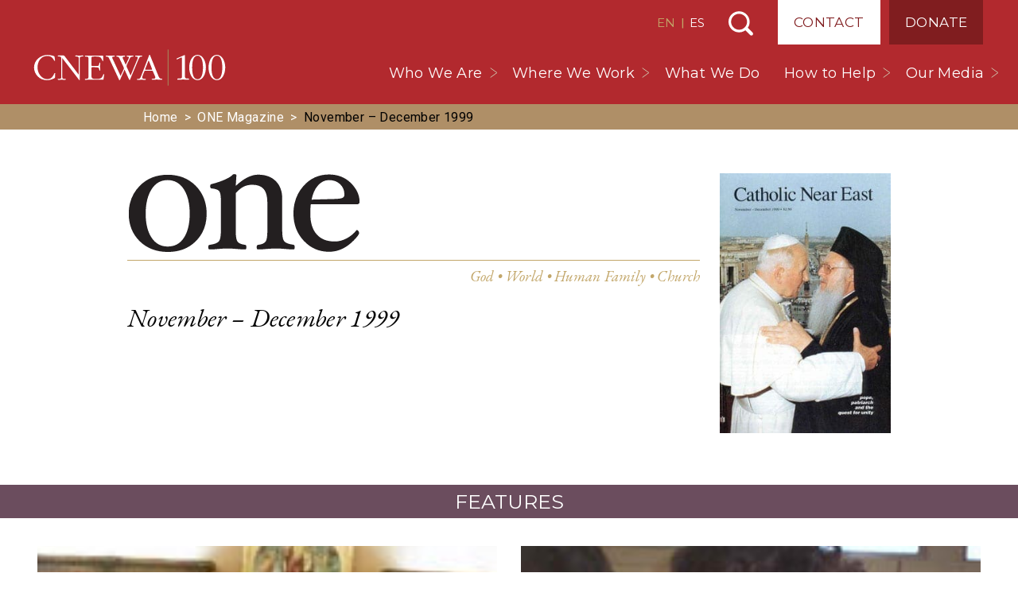

--- FILE ---
content_type: text/html; charset=UTF-8
request_url: https://cnewa.org/magazine-issues/november-december-1999/
body_size: 20528
content:

<!doctype html>
<html lang="us-EN">
  <head>
        <!-- Google Tag Manager -->
      <script>(function(w,d,s,l,i){w[l]=w[l]||[];w[l].push({'gtm.start':
      new Date().getTime(),event:'gtm.js'});var f=d.getElementsByTagName(s)[0],
      j=d.createElement(s),dl=l!='dataLayer'?'&l='+l:'';j.async=true;j.src=
      'https://www.googletagmanager.com/gtm.js?id='+i+dl;f.parentNode.insertBefore(j,f);
      })(window,document,'script','dataLayer','GTM-PCWMLQ3');</script>
      <!-- End Google Tag Manager -->
      <meta charset="utf-8">
<script>
var gform;gform||(document.addEventListener("gform_main_scripts_loaded",function(){gform.scriptsLoaded=!0}),document.addEventListener("gform/theme/scripts_loaded",function(){gform.themeScriptsLoaded=!0}),window.addEventListener("DOMContentLoaded",function(){gform.domLoaded=!0}),gform={domLoaded:!1,scriptsLoaded:!1,themeScriptsLoaded:!1,isFormEditor:()=>"function"==typeof InitializeEditor,callIfLoaded:function(o){return!(!gform.domLoaded||!gform.scriptsLoaded||!gform.themeScriptsLoaded&&!gform.isFormEditor()||(gform.isFormEditor()&&console.warn("The use of gform.initializeOnLoaded() is deprecated in the form editor context and will be removed in Gravity Forms 3.1."),o(),0))},initializeOnLoaded:function(o){gform.callIfLoaded(o)||(document.addEventListener("gform_main_scripts_loaded",()=>{gform.scriptsLoaded=!0,gform.callIfLoaded(o)}),document.addEventListener("gform/theme/scripts_loaded",()=>{gform.themeScriptsLoaded=!0,gform.callIfLoaded(o)}),window.addEventListener("DOMContentLoaded",()=>{gform.domLoaded=!0,gform.callIfLoaded(o)}))},hooks:{action:{},filter:{}},addAction:function(o,r,e,t){gform.addHook("action",o,r,e,t)},addFilter:function(o,r,e,t){gform.addHook("filter",o,r,e,t)},doAction:function(o){gform.doHook("action",o,arguments)},applyFilters:function(o){return gform.doHook("filter",o,arguments)},removeAction:function(o,r){gform.removeHook("action",o,r)},removeFilter:function(o,r,e){gform.removeHook("filter",o,r,e)},addHook:function(o,r,e,t,n){null==gform.hooks[o][r]&&(gform.hooks[o][r]=[]);var d=gform.hooks[o][r];null==n&&(n=r+"_"+d.length),gform.hooks[o][r].push({tag:n,callable:e,priority:t=null==t?10:t})},doHook:function(r,o,e){var t;if(e=Array.prototype.slice.call(e,1),null!=gform.hooks[r][o]&&((o=gform.hooks[r][o]).sort(function(o,r){return o.priority-r.priority}),o.forEach(function(o){"function"!=typeof(t=o.callable)&&(t=window[t]),"action"==r?t.apply(null,e):e[0]=t.apply(null,e)})),"filter"==r)return e[0]},removeHook:function(o,r,t,n){var e;null!=gform.hooks[o][r]&&(e=(e=gform.hooks[o][r]).filter(function(o,r,e){return!!(null!=n&&n!=o.tag||null!=t&&t!=o.priority)}),gform.hooks[o][r]=e)}});
</script>

  <meta http-equiv="x-ua-compatible" content="ie=edge">
  <meta name="viewport" content="width=device-width, initial-scale=1, shrink-to-fit=no, maximum-scale=1, user-scalable=no">

    
  <link rel="preconnect" href="https://fonts.googleapis.com">
  <link rel="preconnect" href="https://fonts.gstatic.com" crossorigin>
  <link rel="preload" as="style" href="https://fonts.googleapis.com/css2?family=EB+Garamond:wght@400;500;700&family=EB+Garamond:ital@1&family=Montserrat:wght@200;400;500&family=Roboto:wght@300;400;500;700&display=swap" onload="this.setAttribute('onload', 'null'); this.setAttribute('rel', 'stylesheet');">
  <meta name='robots' content='index, follow, max-image-preview:large, max-snippet:-1, max-video-preview:-1' />

	<!-- This site is optimized with the Yoast SEO Premium plugin v26.7 (Yoast SEO v26.7) - https://yoast.com/wordpress/plugins/seo/ -->
	<title>ONE Magazine November – December 1999 | CNEWA</title>
	<link rel="canonical" href="https://cnewa.org/magazine-issues/november-december-1999/" />
	<meta property="og:locale" content="en_US" />
	<meta property="og:type" content="article" />
	<meta property="og:title" content="November – December 1999" />
	<meta property="og:site_name" content="CNEWA" />
	<meta name="twitter:card" content="summary_large_image" />
	<meta name="twitter:site" content="@CNEWA" />
	<script type="application/ld+json" class="yoast-schema-graph">{"@context":"https://schema.org","@graph":[{"@type":"CollectionPage","@id":"https://cnewa.org/magazine-issues/november-december-1999/","url":"https://cnewa.org/magazine-issues/november-december-1999/","name":"ONE Magazine November – December 1999 | CNEWA","isPartOf":{"@id":"https://cnewa.org/#website"},"breadcrumb":{"@id":"https://cnewa.org/magazine-issues/november-december-1999/#breadcrumb"},"inLanguage":"en-US"},{"@type":"BreadcrumbList","@id":"https://cnewa.org/magazine-issues/november-december-1999/#breadcrumb","itemListElement":[{"@type":"ListItem","position":1,"name":"Home","item":"https://cnewa.org/"},{"@type":"ListItem","position":2,"name":"One Magazine","item":"https://cnewa.org/magazine/"},{"@type":"ListItem","position":3,"name":"November – December 1999"}]},{"@type":"WebSite","@id":"https://cnewa.org/#website","url":"https://cnewa.org/","name":"CNEWA","description":"","publisher":{"@id":"https://cnewa.org/#organization"},"alternateName":"Catholic Near East Welfare Association","potentialAction":[{"@type":"SearchAction","target":{"@type":"EntryPoint","urlTemplate":"https://cnewa.org/?s={search_term_string}"},"query-input":{"@type":"PropertyValueSpecification","valueRequired":true,"valueName":"search_term_string"}}],"inLanguage":"en-US"},{"@type":"Organization","@id":"https://cnewa.org/#organization","name":"Catholic Near East Welfare Association","alternateName":"CNEWA","url":"https://cnewa.org/","logo":{"@type":"ImageObject","inLanguage":"en-US","@id":"https://cnewa.org/#/schema/logo/image/","url":"https://cnewa.org/wp-content/uploads/2024/10/CNEWA-brand-logo-300x300-1.png","contentUrl":"https://cnewa.org/wp-content/uploads/2024/10/CNEWA-brand-logo-300x300-1.png","width":300,"height":300,"caption":"Catholic Near East Welfare Association"},"image":{"@id":"https://cnewa.org/#/schema/logo/image/"},"sameAs":["https://www.facebook.com/CNEWA1926/","https://x.com/CNEWA","https://www.instagram.com/cnewa1926/","https://www.youtube.com/user/TheCNEWA","https://en.wikipedia.org/wiki/Catholic_Near_East_Welfare_Association"]}]}</script>
	<!-- / Yoast SEO Premium plugin. -->


<style id='wp-img-auto-sizes-contain-inline-css'>
img:is([sizes=auto i],[sizes^="auto," i]){contain-intrinsic-size:3000px 1500px}
/*# sourceURL=wp-img-auto-sizes-contain-inline-css */
</style>
<style id='wp-emoji-styles-inline-css'>

	img.wp-smiley, img.emoji {
		display: inline !important;
		border: none !important;
		box-shadow: none !important;
		height: 1em !important;
		width: 1em !important;
		margin: 0 0.07em !important;
		vertical-align: -0.1em !important;
		background: none !important;
		padding: 0 !important;
	}
/*# sourceURL=wp-emoji-styles-inline-css */
</style>
<link rel='stylesheet' id='wp-block-library-css' href='https://cnewa.org/wp-includes/css/dist/block-library/style.min.css?ver=6.9' media='all' />
<style id='global-styles-inline-css'>
:root{--wp--preset--aspect-ratio--square: 1;--wp--preset--aspect-ratio--4-3: 4/3;--wp--preset--aspect-ratio--3-4: 3/4;--wp--preset--aspect-ratio--3-2: 3/2;--wp--preset--aspect-ratio--2-3: 2/3;--wp--preset--aspect-ratio--16-9: 16/9;--wp--preset--aspect-ratio--9-16: 9/16;--wp--preset--color--black: #000000;--wp--preset--color--cyan-bluish-gray: #abb8c3;--wp--preset--color--white: #ffffff;--wp--preset--color--pale-pink: #f78da7;--wp--preset--color--vivid-red: #cf2e2e;--wp--preset--color--luminous-vivid-orange: #ff6900;--wp--preset--color--luminous-vivid-amber: #fcb900;--wp--preset--color--light-green-cyan: #7bdcb5;--wp--preset--color--vivid-green-cyan: #00d084;--wp--preset--color--pale-cyan-blue: #8ed1fc;--wp--preset--color--vivid-cyan-blue: #0693e3;--wp--preset--color--vivid-purple: #9b51e0;--wp--preset--gradient--vivid-cyan-blue-to-vivid-purple: linear-gradient(135deg,rgb(6,147,227) 0%,rgb(155,81,224) 100%);--wp--preset--gradient--light-green-cyan-to-vivid-green-cyan: linear-gradient(135deg,rgb(122,220,180) 0%,rgb(0,208,130) 100%);--wp--preset--gradient--luminous-vivid-amber-to-luminous-vivid-orange: linear-gradient(135deg,rgb(252,185,0) 0%,rgb(255,105,0) 100%);--wp--preset--gradient--luminous-vivid-orange-to-vivid-red: linear-gradient(135deg,rgb(255,105,0) 0%,rgb(207,46,46) 100%);--wp--preset--gradient--very-light-gray-to-cyan-bluish-gray: linear-gradient(135deg,rgb(238,238,238) 0%,rgb(169,184,195) 100%);--wp--preset--gradient--cool-to-warm-spectrum: linear-gradient(135deg,rgb(74,234,220) 0%,rgb(151,120,209) 20%,rgb(207,42,186) 40%,rgb(238,44,130) 60%,rgb(251,105,98) 80%,rgb(254,248,76) 100%);--wp--preset--gradient--blush-light-purple: linear-gradient(135deg,rgb(255,206,236) 0%,rgb(152,150,240) 100%);--wp--preset--gradient--blush-bordeaux: linear-gradient(135deg,rgb(254,205,165) 0%,rgb(254,45,45) 50%,rgb(107,0,62) 100%);--wp--preset--gradient--luminous-dusk: linear-gradient(135deg,rgb(255,203,112) 0%,rgb(199,81,192) 50%,rgb(65,88,208) 100%);--wp--preset--gradient--pale-ocean: linear-gradient(135deg,rgb(255,245,203) 0%,rgb(182,227,212) 50%,rgb(51,167,181) 100%);--wp--preset--gradient--electric-grass: linear-gradient(135deg,rgb(202,248,128) 0%,rgb(113,206,126) 100%);--wp--preset--gradient--midnight: linear-gradient(135deg,rgb(2,3,129) 0%,rgb(40,116,252) 100%);--wp--preset--font-size--small: 13px;--wp--preset--font-size--medium: 20px;--wp--preset--font-size--large: 36px;--wp--preset--font-size--x-large: 42px;--wp--preset--font-family--system-fonts: -apple-system,BlinkMacSystemFont,Segoe UI,Roboto,Oxygen-Sans,Ubuntu,Cantarell,Helvetica Neue,sans-serif;--wp--preset--spacing--20: 0.44rem;--wp--preset--spacing--30: 0.67rem;--wp--preset--spacing--40: 1rem;--wp--preset--spacing--50: 1.5rem;--wp--preset--spacing--60: 2.25rem;--wp--preset--spacing--70: 3.38rem;--wp--preset--spacing--80: 5.06rem;--wp--preset--shadow--natural: 6px 6px 9px rgba(0, 0, 0, 0.2);--wp--preset--shadow--deep: 12px 12px 50px rgba(0, 0, 0, 0.4);--wp--preset--shadow--sharp: 6px 6px 0px rgba(0, 0, 0, 0.2);--wp--preset--shadow--outlined: 6px 6px 0px -3px rgb(255, 255, 255), 6px 6px rgb(0, 0, 0);--wp--preset--shadow--crisp: 6px 6px 0px rgb(0, 0, 0);}:root { --wp--style--global--content-size: 850px;--wp--style--global--wide-size: 1200px; }:where(body) { margin: 0; }.wp-site-blocks > .alignleft { float: left; margin-right: 2em; }.wp-site-blocks > .alignright { float: right; margin-left: 2em; }.wp-site-blocks > .aligncenter { justify-content: center; margin-left: auto; margin-right: auto; }:where(.is-layout-flex){gap: 0.5em;}:where(.is-layout-grid){gap: 0.5em;}.is-layout-flow > .alignleft{float: left;margin-inline-start: 0;margin-inline-end: 2em;}.is-layout-flow > .alignright{float: right;margin-inline-start: 2em;margin-inline-end: 0;}.is-layout-flow > .aligncenter{margin-left: auto !important;margin-right: auto !important;}.is-layout-constrained > .alignleft{float: left;margin-inline-start: 0;margin-inline-end: 2em;}.is-layout-constrained > .alignright{float: right;margin-inline-start: 2em;margin-inline-end: 0;}.is-layout-constrained > .aligncenter{margin-left: auto !important;margin-right: auto !important;}.is-layout-constrained > :where(:not(.alignleft):not(.alignright):not(.alignfull)){max-width: var(--wp--style--global--content-size);margin-left: auto !important;margin-right: auto !important;}.is-layout-constrained > .alignwide{max-width: var(--wp--style--global--wide-size);}body .is-layout-flex{display: flex;}.is-layout-flex{flex-wrap: wrap;align-items: center;}.is-layout-flex > :is(*, div){margin: 0;}body .is-layout-grid{display: grid;}.is-layout-grid > :is(*, div){margin: 0;}body{font-family: var(--wp--preset--font-family--system-fonts);line-height: 1.5;padding-top: 0px;padding-right: 0px;padding-bottom: 0px;padding-left: 0px;}a:where(:not(.wp-element-button)){text-decoration: underline;}:root :where(.wp-element-button, .wp-block-button__link){background-color: #32373c;border-width: 0;color: #fff;font-family: inherit;font-size: inherit;font-style: inherit;font-weight: inherit;letter-spacing: inherit;line-height: inherit;padding-top: calc(0.667em + 2px);padding-right: calc(1.333em + 2px);padding-bottom: calc(0.667em + 2px);padding-left: calc(1.333em + 2px);text-decoration: none;text-transform: inherit;}.has-black-color{color: var(--wp--preset--color--black) !important;}.has-cyan-bluish-gray-color{color: var(--wp--preset--color--cyan-bluish-gray) !important;}.has-white-color{color: var(--wp--preset--color--white) !important;}.has-pale-pink-color{color: var(--wp--preset--color--pale-pink) !important;}.has-vivid-red-color{color: var(--wp--preset--color--vivid-red) !important;}.has-luminous-vivid-orange-color{color: var(--wp--preset--color--luminous-vivid-orange) !important;}.has-luminous-vivid-amber-color{color: var(--wp--preset--color--luminous-vivid-amber) !important;}.has-light-green-cyan-color{color: var(--wp--preset--color--light-green-cyan) !important;}.has-vivid-green-cyan-color{color: var(--wp--preset--color--vivid-green-cyan) !important;}.has-pale-cyan-blue-color{color: var(--wp--preset--color--pale-cyan-blue) !important;}.has-vivid-cyan-blue-color{color: var(--wp--preset--color--vivid-cyan-blue) !important;}.has-vivid-purple-color{color: var(--wp--preset--color--vivid-purple) !important;}.has-black-background-color{background-color: var(--wp--preset--color--black) !important;}.has-cyan-bluish-gray-background-color{background-color: var(--wp--preset--color--cyan-bluish-gray) !important;}.has-white-background-color{background-color: var(--wp--preset--color--white) !important;}.has-pale-pink-background-color{background-color: var(--wp--preset--color--pale-pink) !important;}.has-vivid-red-background-color{background-color: var(--wp--preset--color--vivid-red) !important;}.has-luminous-vivid-orange-background-color{background-color: var(--wp--preset--color--luminous-vivid-orange) !important;}.has-luminous-vivid-amber-background-color{background-color: var(--wp--preset--color--luminous-vivid-amber) !important;}.has-light-green-cyan-background-color{background-color: var(--wp--preset--color--light-green-cyan) !important;}.has-vivid-green-cyan-background-color{background-color: var(--wp--preset--color--vivid-green-cyan) !important;}.has-pale-cyan-blue-background-color{background-color: var(--wp--preset--color--pale-cyan-blue) !important;}.has-vivid-cyan-blue-background-color{background-color: var(--wp--preset--color--vivid-cyan-blue) !important;}.has-vivid-purple-background-color{background-color: var(--wp--preset--color--vivid-purple) !important;}.has-black-border-color{border-color: var(--wp--preset--color--black) !important;}.has-cyan-bluish-gray-border-color{border-color: var(--wp--preset--color--cyan-bluish-gray) !important;}.has-white-border-color{border-color: var(--wp--preset--color--white) !important;}.has-pale-pink-border-color{border-color: var(--wp--preset--color--pale-pink) !important;}.has-vivid-red-border-color{border-color: var(--wp--preset--color--vivid-red) !important;}.has-luminous-vivid-orange-border-color{border-color: var(--wp--preset--color--luminous-vivid-orange) !important;}.has-luminous-vivid-amber-border-color{border-color: var(--wp--preset--color--luminous-vivid-amber) !important;}.has-light-green-cyan-border-color{border-color: var(--wp--preset--color--light-green-cyan) !important;}.has-vivid-green-cyan-border-color{border-color: var(--wp--preset--color--vivid-green-cyan) !important;}.has-pale-cyan-blue-border-color{border-color: var(--wp--preset--color--pale-cyan-blue) !important;}.has-vivid-cyan-blue-border-color{border-color: var(--wp--preset--color--vivid-cyan-blue) !important;}.has-vivid-purple-border-color{border-color: var(--wp--preset--color--vivid-purple) !important;}.has-vivid-cyan-blue-to-vivid-purple-gradient-background{background: var(--wp--preset--gradient--vivid-cyan-blue-to-vivid-purple) !important;}.has-light-green-cyan-to-vivid-green-cyan-gradient-background{background: var(--wp--preset--gradient--light-green-cyan-to-vivid-green-cyan) !important;}.has-luminous-vivid-amber-to-luminous-vivid-orange-gradient-background{background: var(--wp--preset--gradient--luminous-vivid-amber-to-luminous-vivid-orange) !important;}.has-luminous-vivid-orange-to-vivid-red-gradient-background{background: var(--wp--preset--gradient--luminous-vivid-orange-to-vivid-red) !important;}.has-very-light-gray-to-cyan-bluish-gray-gradient-background{background: var(--wp--preset--gradient--very-light-gray-to-cyan-bluish-gray) !important;}.has-cool-to-warm-spectrum-gradient-background{background: var(--wp--preset--gradient--cool-to-warm-spectrum) !important;}.has-blush-light-purple-gradient-background{background: var(--wp--preset--gradient--blush-light-purple) !important;}.has-blush-bordeaux-gradient-background{background: var(--wp--preset--gradient--blush-bordeaux) !important;}.has-luminous-dusk-gradient-background{background: var(--wp--preset--gradient--luminous-dusk) !important;}.has-pale-ocean-gradient-background{background: var(--wp--preset--gradient--pale-ocean) !important;}.has-electric-grass-gradient-background{background: var(--wp--preset--gradient--electric-grass) !important;}.has-midnight-gradient-background{background: var(--wp--preset--gradient--midnight) !important;}.has-small-font-size{font-size: var(--wp--preset--font-size--small) !important;}.has-medium-font-size{font-size: var(--wp--preset--font-size--medium) !important;}.has-large-font-size{font-size: var(--wp--preset--font-size--large) !important;}.has-x-large-font-size{font-size: var(--wp--preset--font-size--x-large) !important;}.has-system-fonts-font-family{font-family: var(--wp--preset--font-family--system-fonts) !important;}
:where(.wp-block-post-template.is-layout-flex){gap: 1.25em;}:where(.wp-block-post-template.is-layout-grid){gap: 1.25em;}
:where(.wp-block-term-template.is-layout-flex){gap: 1.25em;}:where(.wp-block-term-template.is-layout-grid){gap: 1.25em;}
:where(.wp-block-columns.is-layout-flex){gap: 2em;}:where(.wp-block-columns.is-layout-grid){gap: 2em;}
:root :where(.wp-block-pullquote){font-size: 1.5em;line-height: 1.6;}
/*# sourceURL=global-styles-inline-css */
</style>
<link rel='preload' as='style' onload='this.setAttribute("onload", "null"); this.setAttribute("rel", "stylesheet");' id='lazilyloadedstyle-preload-css' href='https://cnewa.org/wp-content/plugins/lazily-loaded//css/lazily-loaded.css?ver=3' media='all' />
<link rel='stylesheet' id='woocommerce-layout-css' href='https://cnewa.org/wp-content/plugins/woocommerce/assets/css/woocommerce-layout.css?ver=10.4.3' media='all' />
<link rel='stylesheet' id='woocommerce-smallscreen-css' href='https://cnewa.org/wp-content/plugins/woocommerce/assets/css/woocommerce-smallscreen.css?ver=10.4.3' media='only screen and (max-width: 768px)' />
<link rel='stylesheet' id='woocommerce-general-css' href='https://cnewa.org/wp-content/plugins/woocommerce/assets/css/woocommerce.css?ver=10.4.3' media='all' />
<style id='woocommerce-inline-inline-css'>
.woocommerce form .form-row .required { visibility: visible; }
/*# sourceURL=woocommerce-inline-inline-css */
</style>
<link rel='stylesheet' id='p13/css-css' href='https://cnewa.org/wp-content/themes/cnewa/build/index.css?ver=1767735784' media='all' />
<script src="https://cnewa.org/wp-includes/js/jquery/jquery.min.js?ver=3.7.1" id="jquery-core-js"></script>
<script src="https://cnewa.org/wp-includes/js/jquery/jquery-migrate.min.js?ver=3.4.1" id="jquery-migrate-js"></script>
<script defer src="https://cnewa.org/wp-content/plugins/lazily-loaded//js/lazily-loaded.js?ver=3" id="lazilyloadjs-defer-js"></script>
<script src="https://cnewa.org/wp-content/plugins/woocommerce/assets/js/jquery-blockui/jquery.blockUI.min.js?ver=2.7.0-wc.10.4.3" id="wc-jquery-blockui-js" defer data-wp-strategy="defer"></script>
<script src="https://cnewa.org/wp-content/plugins/woocommerce/assets/js/js-cookie/js.cookie.min.js?ver=2.1.4-wc.10.4.3" id="wc-js-cookie-js" defer data-wp-strategy="defer"></script>
<script id="woocommerce-js-extra">
var woocommerce_params = {"ajax_url":"/wp-admin/admin-ajax.php","wc_ajax_url":"/?wc-ajax=%%endpoint%%","i18n_password_show":"Show password","i18n_password_hide":"Hide password"};
//# sourceURL=woocommerce-js-extra
</script>
<script src="https://cnewa.org/wp-content/plugins/woocommerce/assets/js/frontend/woocommerce.min.js?ver=10.4.3" id="woocommerce-js" defer data-wp-strategy="defer"></script>
<link rel="https://api.w.org/" href="https://cnewa.org/wp-json/" /><link rel="alternate" title="JSON" type="application/json" href="https://cnewa.org/wp-json/wp/v2/magazine-issues/30115" /><link rel="EditURI" type="application/rsd+xml" title="RSD" href="https://cnewa.org/xmlrpc.php?rsd" />
<meta name="generator" content="WordPress 6.9" />
<meta name="generator" content="WooCommerce 10.4.3" />
	<noscript><style>.woocommerce-product-gallery{ opacity: 1 !important; }</style></noscript>
	<link rel="icon" href="https://cnewa.org/wp-content/uploads/2020/03/cropped-fav-2-32x32.png" sizes="32x32" />
<link rel="icon" href="https://cnewa.org/wp-content/uploads/2020/03/cropped-fav-2-192x192.png" sizes="192x192" />
<link rel="apple-touch-icon" href="https://cnewa.org/wp-content/uploads/2020/03/cropped-fav-2-180x180.png" />
<meta name="msapplication-TileImage" content="https://cnewa.org/wp-content/uploads/2020/03/cropped-fav-2-270x270.png" />
</head>  <body class="archive tax-magazine-issues term-november-december-1999 term-30115 wp-embed-responsive wp-theme-cnewa site-us theme-cnewa woocommerce-no-js">
    <div id="mobile-menu">
  <div class="brand-wrap">
    <a class="brand-mobile" href="https://cnewa.org/">CNEWA</a>
  </div>
  <div style="position:relative">
    <div id="sub-menu-wrap">
      <div class="back">
        <button id="back-menu"></button>
      </div>
      <ul class="sub-menu" id="the-sub-menu"></ul>
    </div>
    <div class="menu-primary-navigation-container"><ul id="menu-primary-navigation" class="menu"><li id="menu-item-101942" class="menu-item menu-item-type-custom menu-item-object-custom menu-item-has-children menu-item-101942"><a href="#">Who We Are</a>
<ul class="sub-menu">
	<li id="menu-item-101943" class="menu-item menu-item-type-post_type menu-item-object-page menu-item-101943"><a href="https://cnewa.org/about-us/">About Us</a></li>
	<li id="menu-item-101947" class="menu-item menu-item-type-post_type menu-item-object-page menu-item-101947"><a href="https://cnewa.org/our-mission/">Our Mission</a></li>
	<li id="menu-item-119072" class="menu-item menu-item-type-post_type menu-item-object-page menu-item-119072"><a href="https://cnewa.org/leadership/">Leadership</a></li>
	<li id="menu-item-101948" class="menu-item menu-item-type-post_type menu-item-object-page menu-item-101948"><a href="https://cnewa.org/offices/">Offices</a></li>
	<li id="menu-item-101944" class="menu-item menu-item-type-post_type menu-item-object-page menu-item-101944"><a href="https://cnewa.org/financials/">Financials</a></li>
</ul>
</li>
<li id="menu-item-134844" class="menu-item menu-item-type-custom menu-item-object-custom menu-item-has-children menu-item-134844"><a href="#">Where We Work</a>
<ul class="sub-menu">
	<li id="menu-item-134843" class="menu-item menu-item-type-post_type menu-item-object-page menu-item-134843"><a href="https://cnewa.org/where-we-work/middle-east/">Middle East</a></li>
	<li id="menu-item-134842" class="menu-item menu-item-type-post_type menu-item-object-page menu-item-134842"><a href="https://cnewa.org/where-we-work/northeast-africa/">Northeast Africa</a></li>
	<li id="menu-item-134840" class="menu-item menu-item-type-post_type menu-item-object-page menu-item-134840"><a href="https://cnewa.org/where-we-work/india/">India</a></li>
	<li id="menu-item-134841" class="menu-item menu-item-type-post_type menu-item-object-page menu-item-134841"><a href="https://cnewa.org/where-we-work/eastern-europe/">Eastern Europe</a></li>
</ul>
</li>
<li id="menu-item-120788" class="menu-item menu-item-type-post_type_archive menu-item-object-campaigns menu-item-120788"><a href="https://cnewa.org/what-we-do/">What We Do</a></li>
<li id="menu-item-102456" class="menu-item menu-item-type-custom menu-item-object-custom menu-item-has-children menu-item-102456"><a href="#">How to Help</a>
<ul class="sub-menu">
	<li id="menu-item-102165" class="menu-item menu-item-type-post_type menu-item-object-page menu-item-102165"><a href="https://cnewa.org/donate/">Donate</a></li>
	<li id="menu-item-127113" class="menu-item menu-item-type-post_type_archive menu-item-object-events menu-item-127113"><a href="https://cnewa.org/events/">Events</a></li>
	<li id="menu-item-102163" class="menu-item menu-item-type-post_type menu-item-object-page menu-item-102163"><a href="https://cnewa.org/communitas-cnewa/">Monthly Support</a></li>
	<li id="menu-item-102164" class="menu-item menu-item-type-post_type menu-item-object-page menu-item-102164"><a href="https://cnewa.org/mass-intentions/">Mass Intentions</a></li>
	<li id="menu-item-102303" class="menu-item menu-item-type-post_type menu-item-object-page menu-item-102303"><a href="https://cnewa.org/other-ways-to-give/">Other Ways to Give</a></li>
</ul>
</li>
<li id="menu-item-125441" class="menu-item menu-item-type-custom menu-item-object-custom menu-item-has-children menu-item-125441"><a href="#">Our Media</a>
<ul class="sub-menu">
	<li id="menu-item-83299" class="menu-item menu-item-type-post_type_archive menu-item-object-magazine menu-item-83299"><a href="https://cnewa.org/magazine/">ONE Magazine</a></li>
	<li id="menu-item-83294" class="menu-item menu-item-type-post_type menu-item-object-page current_page_parent menu-item-83294"><a href="https://cnewa.org/blog/">Blog</a></li>
	<li id="menu-item-126147" class="menu-item menu-item-type-custom menu-item-object-custom menu-item-126147"><a target="_blank" href="https://www.youtube.com/user/TheCNEWA">CNEWA YouTube</a></li>
	<li id="menu-item-105676" class="menu-item menu-item-type-post_type menu-item-object-page menu-item-105676"><a href="https://cnewa.org/books/">Books</a></li>
	<li id="menu-item-135972" class="menu-item menu-item-type-post_type menu-item-object-page menu-item-135972"><a href="https://cnewa.org/annual-reports/">Annual Reports</a></li>
</ul>
</li>
</ul></div><div class="menu-top-navigation-container"><ul id="menu-top-navigation" class="menu"><li id="menu-item-101887" class="contact menu-item menu-item-type-post_type menu-item-object-page menu-item-101887"><a href="https://cnewa.org/contact/">Contact</a></li>
<li id="menu-item-101888" class="donate menu-item menu-item-type-post_type menu-item-object-page menu-item-101888"><a href="https://cnewa.org/donate/">Donate</a></li>
</ul></div>  </div>
  
<ul class="social">
  <li><a class='facebook' href='https://www.facebook.com/CNEWA1926/' title='Visit CNEWA on Facebook' target='_blank' rel='nofollow'>Visit CNEWA on Facebook</a></li><li><a class='instagram' href='https://www.instagram.com/cnewa_official/' title='Visit CNEWA on Instagram' target='_blank' rel='nofollow'>Visit CNEWA on Instagram</a></li><li><a class='youtube' href='https://www.youtube.com/user/TheCNEWA' title='Visit CNEWA on YouTube' target='_blank' rel='nofollow'>Visit CNEWA on YouTube</a></li></ul></div>    <div id="body-wrap" data-site_id="1">
      <header class="banner">
  <div class="container">
    <a class="brand" href="https://cnewa.org/">CNEWA<</a>
    <div class="nav-top-wrap">
              <div class="switcher">
          <a href="/" class="active">EN</a> | <a href="/es/">ES</a>
        </div>
                  <button id="search-toggle">Search</button>
      <div class="menu-top-navigation-container"><ul id="menu-top-navigation-1" class="menu"><li class="contact menu-item menu-item-type-post_type menu-item-object-page menu-item-101887"><a href="https://cnewa.org/contact/">Contact</a></li>
<li class="donate menu-item menu-item-type-post_type menu-item-object-page menu-item-101888"><a href="https://cnewa.org/donate/">Donate</a></li>
</ul></div>    </div>
    <nav class="nav-primary">
      <div class="menu-primary-navigation-container"><ul id="menu-primary-navigation-1" class="menu"><li class="menu-item menu-item-type-custom menu-item-object-custom menu-item-has-children menu-item-101942"><a href="#">Who We Are</a>
<ul class="sub-menu">
	<li class="menu-item menu-item-type-post_type menu-item-object-page menu-item-101943"><a href="https://cnewa.org/about-us/">About Us</a></li>
	<li class="menu-item menu-item-type-post_type menu-item-object-page menu-item-101947"><a href="https://cnewa.org/our-mission/">Our Mission</a></li>
	<li class="menu-item menu-item-type-post_type menu-item-object-page menu-item-119072"><a href="https://cnewa.org/leadership/">Leadership</a></li>
	<li class="menu-item menu-item-type-post_type menu-item-object-page menu-item-101948"><a href="https://cnewa.org/offices/">Offices</a></li>
	<li class="menu-item menu-item-type-post_type menu-item-object-page menu-item-101944"><a href="https://cnewa.org/financials/">Financials</a></li>
</ul>
</li>
<li class="menu-item menu-item-type-custom menu-item-object-custom menu-item-has-children menu-item-134844"><a href="#">Where We Work</a>
<ul class="sub-menu">
	<li class="menu-item menu-item-type-post_type menu-item-object-page menu-item-134843"><a href="https://cnewa.org/where-we-work/middle-east/">Middle East</a></li>
	<li class="menu-item menu-item-type-post_type menu-item-object-page menu-item-134842"><a href="https://cnewa.org/where-we-work/northeast-africa/">Northeast Africa</a></li>
	<li class="menu-item menu-item-type-post_type menu-item-object-page menu-item-134840"><a href="https://cnewa.org/where-we-work/india/">India</a></li>
	<li class="menu-item menu-item-type-post_type menu-item-object-page menu-item-134841"><a href="https://cnewa.org/where-we-work/eastern-europe/">Eastern Europe</a></li>
</ul>
</li>
<li class="menu-item menu-item-type-post_type_archive menu-item-object-campaigns menu-item-120788"><a href="https://cnewa.org/what-we-do/">What We Do</a></li>
<li class="menu-item menu-item-type-custom menu-item-object-custom menu-item-has-children menu-item-102456"><a href="#">How to Help</a>
<ul class="sub-menu">
	<li class="menu-item menu-item-type-post_type menu-item-object-page menu-item-102165"><a href="https://cnewa.org/donate/">Donate</a></li>
	<li class="menu-item menu-item-type-post_type_archive menu-item-object-events menu-item-127113"><a href="https://cnewa.org/events/">Events</a></li>
	<li class="menu-item menu-item-type-post_type menu-item-object-page menu-item-102163"><a href="https://cnewa.org/communitas-cnewa/">Monthly Support</a></li>
	<li class="menu-item menu-item-type-post_type menu-item-object-page menu-item-102164"><a href="https://cnewa.org/mass-intentions/">Mass Intentions</a></li>
	<li class="menu-item menu-item-type-post_type menu-item-object-page menu-item-102303"><a href="https://cnewa.org/other-ways-to-give/">Other Ways to Give</a></li>
</ul>
</li>
<li class="menu-item menu-item-type-custom menu-item-object-custom menu-item-has-children menu-item-125441"><a href="#">Our Media</a>
<ul class="sub-menu">
	<li class="menu-item menu-item-type-post_type_archive menu-item-object-magazine menu-item-83299"><a href="https://cnewa.org/magazine/">ONE Magazine</a></li>
	<li class="menu-item menu-item-type-post_type menu-item-object-page current_page_parent menu-item-83294"><a href="https://cnewa.org/blog/">Blog</a></li>
	<li class="menu-item menu-item-type-custom menu-item-object-custom menu-item-126147"><a target="_blank" href="https://www.youtube.com/user/TheCNEWA">CNEWA YouTube</a></li>
	<li class="menu-item menu-item-type-post_type menu-item-object-page menu-item-105676"><a href="https://cnewa.org/books/">Books</a></li>
	<li class="menu-item menu-item-type-post_type menu-item-object-page menu-item-135972"><a href="https://cnewa.org/annual-reports/">Annual Reports</a></li>
</ul>
</li>
</ul></div>    </nav>
    <button id="menu-toggle" class="hamburger hamburger--spin" type="button">
      <span class="hamburger-box">
        <span class="hamburger-inner"></span>
      </span>
    </button>
  </div>
</header>

      <div class="wrap" role="document">
        <div class="content">
                    <main class="main">
            <section class="magazine-header">
      <div id="breadcrumbs-magazine">
      <div class="container">
        <ul>
          <li><a href="https://cnewa.org">Home</a></li>
          <li><a href="https://cnewa.org/magazine/">ONE Magazine</a></li>
          <li class="current-term"><span>November – December 1999</span></li>
        </ul>
      </div>
    </div>
    <div class="container">
          <div class="col-9 logo-one-wrap">
        <a href="https://cnewa.org/magazine/" class="logo-one">ONE Magazine</a>
        <div class="magazine-tagline">God &bull; World &bull; Human Family &bull; Church</div>
      </div>
      <div class="col-3">
        <div class='magazine-issue-cover-image ratio-152' style='background:url(https://cnewa.org/wp-content/uploads/2023/11/25-6-toc.jpg) no-repeat'></div>      </div>
      <div class="col-9 issue-meta">
        <h1 class="issue-title">November – December 1999</h1>
              </div>
      </div>
</section><section class="features mag-section">
  <h2>Features</h2>
  <div class="container">
              <article class="magazine-article feature" data-post="30856">
            <a href="https://cnewa.org/magazine/upon-this-rock-30856/" class="img-wrap">
              <div class="the-image" data-src="https://cnewa.org/wp-content/uploads/2001/05/25-6-2-gifts-185x198.jpg"></div>
            </a>
            <h3><a href="https://cnewa.org/magazine/upon-this-rock-30856/">Upon This Rock</a></h3>
            <p>A discussion of the controversial yet possible unity for the churches of East and West. <a class='readmore' href="https://cnewa.org/magazine/upon-this-rock-30856/">Read More</a></p>
          </article>
                  <article class="magazine-article feature" data-post="30857">
            <a href="https://cnewa.org/magazine/pontifical-mission-at-50-a-warm-touch-in-dbayeh-30857/" class="img-wrap">
              <div class="the-image" data-src="https://cnewa.org/wp-content/uploads/2001/05/25-6-3-hannoush-215x146.jpg"></div>
            </a>
            <h3><a href="https://cnewa.org/magazine/pontifical-mission-at-50-a-warm-touch-in-dbayeh-30857/">Pontifical Mission at 50: A Warm Touch in Dbayeh</a></h3>
            <p>The life of a refugee family offers a snapshot of the hardship endured by Palestinian and Lebanese refugees. <a class='readmore' href="https://cnewa.org/magazine/pontifical-mission-at-50-a-warm-touch-in-dbayeh-30857/">Read More</a></p>
          </article>
                  <article class="magazine-article feature" data-post="30858">
            <a href="https://cnewa.org/magazine/egypts-miracle-worker-30858/" class="img-wrap">
              <div class="the-image" data-src="https://cnewa.org/wp-content/uploads/2001/05/25-6-4-chapel-185x182.jpg"></div>
            </a>
            <h3><a href="https://cnewa.org/magazine/egypts-miracle-worker-30858/">Egypt’s Miracle Worker</a></h3>
            <p>A profile of Egidio Sampieri, a dynamic bishop building bridges between faith communities. <a class='readmore' href="https://cnewa.org/magazine/egypts-miracle-worker-30858/">Read More</a></p>
          </article>
                  <article class="magazine-article feature" data-post="30859">
            <a href="https://cnewa.org/magazine/sprouts-from-the-ashes-30859/" class="img-wrap">
              <div class="the-image" data-src="https://cnewa.org/wp-content/uploads/2001/05/25-6-5-baptism-150x211.jpg"></div>
            </a>
            <h3><a href="https://cnewa.org/magazine/sprouts-from-the-ashes-30859/">Sprouts from the Ashes</a></h3>
            <p>New life from old roots &#150; the Russian Orthodox Church overcomes the challenges of post-Communist Russia. <a class='readmore' href="https://cnewa.org/magazine/sprouts-from-the-ashes-30859/">Read More</a></p>
          </article>
                  <article class="magazine-article feature" data-post="30860">
            <a href="https://cnewa.org/magazine/the-tinkers-of-slovakia-30860/" class="img-wrap">
              <div class="the-image" data-src="https://cnewa.org/wp-content/uploads/2001/05/25-6-6-birdcage-150x234.jpg"></div>
            </a>
            <h3><a href="https://cnewa.org/magazine/the-tinkers-of-slovakia-30860/">The Tinkers of Slovakia</a></h3>
            <p>The tinkers: invaluable contributors to European culture and history. <a class='readmore' href="https://cnewa.org/magazine/the-tinkers-of-slovakia-30860/">Read More</a></p>
          </article>
                  <article class="magazine-article feature" data-post="30861">
            <a href="https://cnewa.org/magazine/family-reunions-30861/" class="img-wrap">
              <div class="the-image" data-src="https://cnewa.org/wp-content/uploads/2019/10/cnewafallback-one-magazine.jpg"></div>
            </a>
            <h3><a href="https://cnewa.org/magazine/family-reunions-30861/">Family Reunions</a></h3>
            <p>Despite recorded differences throughout history, a reunion of churches is still possible. <a class='readmore' href="https://cnewa.org/magazine/family-reunions-30861/">Read More</a></p>
          </article>
          </div>
</section>
  <section class="departments mag-section">
    <h2>Departments</h2>
    <div class="container">
                  <article class="magazine-article department" data-post="30855">
              <a href="https://cnewa.org/magazine/our-world-30855/" class="img-wrap">
                <div class="the-image" data-src="https://cnewa.org/wp-content/uploads/2019/10/cnewafallback-one-magazine.jpg"></div>
              </a>
              <h3><a href="https://cnewa.org/magazine/our-world-30855/">Our World</a></h3>
              <p>Stories and events from around the world of CNEWA. <a class='readmore' href="https://cnewa.org/magazine/our-world-30855/">Read More</a></p>
            </article>
              </div>
  </section>
          </main>
        </div>
      </div><!-- end wrap -->
      <section class="newsletter" id="cnewa-newsletter">
  <div class="container">
    <p>Get to know us and stay informed about the impact your support makes.</p>    <div class="signup-form">
      
                <div class='gf_browser_chrome gform_wrapper gravity-theme gform-theme--no-framework' data-form-theme='gravity-theme' data-form-index='0' id='gform_wrapper_31' ><div id='gf_31' class='gform_anchor' tabindex='-1'></div><form method='post' enctype='multipart/form-data' target='gform_ajax_frame_31' id='gform_31'  action='/magazine-issues/november-december-1999/#gf_31' data-formid='31' novalidate>
                        <div class='gform-body gform_body'><div id='gform_fields_31' class='gform_fields top_label form_sublabel_below description_below validation_below'><div id="field_31_1" class="gfield gfield--type-email gfield_contains_required field_sublabel_below gfield--no-description field_description_below hidden_label field_validation_below gfield_visibility_visible"  ><label class='gfield_label gform-field-label' for='input_31_1'>Email<span class="gfield_required"><span class="gfield_required gfield_required_text">(Required)</span></span></label><div class='ginput_container ginput_container_email'>
                            <input name='input_1' id='input_31_1' type='email' value='' class='large'   placeholder='EMAIL' aria-required="true" aria-invalid="false"  />
                        </div></div></div></div>
        <div class='gform-footer gform_footer top_label'> <input type='submit' id='gform_submit_button_31' class='gform_button button' onclick='gform.submission.handleButtonClick(this);' data-submission-type='submit' value='Submit'  /> <input type='hidden' name='gform_ajax' value='form_id=31&amp;title=&amp;description=&amp;tabindex=0&amp;theme=gravity-theme&amp;hash=d54b1dbd32b55063e92b5f17ff160784' />
            <input type='hidden' class='gform_hidden' name='gform_submission_method' data-js='gform_submission_method_31' value='iframe' />
            <input type='hidden' class='gform_hidden' name='gform_theme' data-js='gform_theme_31' id='gform_theme_31' value='gravity-theme' />
            <input type='hidden' class='gform_hidden' name='gform_style_settings' data-js='gform_style_settings_31' id='gform_style_settings_31' value='' />
            <input type='hidden' class='gform_hidden' name='is_submit_31' value='1' />
            <input type='hidden' class='gform_hidden' name='gform_submit' value='31' />
            
            <input type='hidden' class='gform_hidden' name='gform_unique_id' value='' />
            <input type='hidden' class='gform_hidden' name='state_31' value='WyJbXSIsIjI0MDNlZTkwYWFlZjk0NTE5YmRjMjAyMWIyNTI1YzZmIl0=' />
            <input type='hidden' autocomplete='off' class='gform_hidden' name='gform_target_page_number_31' id='gform_target_page_number_31' value='0' />
            <input type='hidden' autocomplete='off' class='gform_hidden' name='gform_source_page_number_31' id='gform_source_page_number_31' value='1' />
            <input type='hidden' name='gform_field_values' value='' />
            
        </div>
                        </form>
                        </div>
		                <iframe style='display:none;width:0px;height:0px;' src='about:blank' name='gform_ajax_frame_31' id='gform_ajax_frame_31' title='This iframe contains the logic required to handle Ajax powered Gravity Forms.'></iframe>
		                <script>
gform.initializeOnLoaded( function() {gformInitSpinner( 31, 'https://cnewa.org/wp-content/plugins/gravityforms/images/spinner.svg', true );jQuery('#gform_ajax_frame_31').on('load',function(){var contents = jQuery(this).contents().find('*').html();var is_postback = contents.indexOf('GF_AJAX_POSTBACK') >= 0;if(!is_postback){return;}var form_content = jQuery(this).contents().find('#gform_wrapper_31');var is_confirmation = jQuery(this).contents().find('#gform_confirmation_wrapper_31').length > 0;var is_redirect = contents.indexOf('gformRedirect(){') >= 0;var is_form = form_content.length > 0 && ! is_redirect && ! is_confirmation;var mt = parseInt(jQuery('html').css('margin-top'), 10) + parseInt(jQuery('body').css('margin-top'), 10) + 100;if(is_form){jQuery('#gform_wrapper_31').html(form_content.html());if(form_content.hasClass('gform_validation_error')){jQuery('#gform_wrapper_31').addClass('gform_validation_error');} else {jQuery('#gform_wrapper_31').removeClass('gform_validation_error');}setTimeout( function() { /* delay the scroll by 50 milliseconds to fix a bug in chrome */ jQuery(document).scrollTop(jQuery('#gform_wrapper_31').offset().top - mt); }, 50 );if(window['gformInitDatepicker']) {gformInitDatepicker();}if(window['gformInitPriceFields']) {gformInitPriceFields();}var current_page = jQuery('#gform_source_page_number_31').val();gformInitSpinner( 31, 'https://cnewa.org/wp-content/plugins/gravityforms/images/spinner.svg', true );jQuery(document).trigger('gform_page_loaded', [31, current_page]);window['gf_submitting_31'] = false;}else if(!is_redirect){var confirmation_content = jQuery(this).contents().find('.GF_AJAX_POSTBACK').html();if(!confirmation_content){confirmation_content = contents;}jQuery('#gform_wrapper_31').replaceWith(confirmation_content);jQuery(document).scrollTop(jQuery('#gf_31').offset().top - mt);jQuery(document).trigger('gform_confirmation_loaded', [31]);window['gf_submitting_31'] = false;wp.a11y.speak(jQuery('#gform_confirmation_message_31').text());}else{jQuery('#gform_31').append(contents);if(window['gformRedirect']) {gformRedirect();}}jQuery(document).trigger("gform_pre_post_render", [{ formId: "31", currentPage: "current_page", abort: function() { this.preventDefault(); } }]);        if (event && event.defaultPrevented) {                return;        }        const gformWrapperDiv = document.getElementById( "gform_wrapper_31" );        if ( gformWrapperDiv ) {            const visibilitySpan = document.createElement( "span" );            visibilitySpan.id = "gform_visibility_test_31";            gformWrapperDiv.insertAdjacentElement( "afterend", visibilitySpan );        }        const visibilityTestDiv = document.getElementById( "gform_visibility_test_31" );        let postRenderFired = false;        function triggerPostRender() {            if ( postRenderFired ) {                return;            }            postRenderFired = true;            gform.core.triggerPostRenderEvents( 31, current_page );            if ( visibilityTestDiv ) {                visibilityTestDiv.parentNode.removeChild( visibilityTestDiv );            }        }        function debounce( func, wait, immediate ) {            var timeout;            return function() {                var context = this, args = arguments;                var later = function() {                    timeout = null;                    if ( !immediate ) func.apply( context, args );                };                var callNow = immediate && !timeout;                clearTimeout( timeout );                timeout = setTimeout( later, wait );                if ( callNow ) func.apply( context, args );            };        }        const debouncedTriggerPostRender = debounce( function() {            triggerPostRender();        }, 200 );        if ( visibilityTestDiv && visibilityTestDiv.offsetParent === null ) {            const observer = new MutationObserver( ( mutations ) => {                mutations.forEach( ( mutation ) => {                    if ( mutation.type === 'attributes' && visibilityTestDiv.offsetParent !== null ) {                        debouncedTriggerPostRender();                        observer.disconnect();                    }                });            });            observer.observe( document.body, {                attributes: true,                childList: false,                subtree: true,                attributeFilter: [ 'style', 'class' ],            });        } else {            triggerPostRender();        }    } );} );
</script>
    </div>
  </div>
</section><footer class="content-info" >
  <div class="footer-top">
    <div class="container">
      <div class="col-3 footer-nav-wrap">
        <h2>More</h2>
        <div class="menu-what-we-do-container"><ul id="menu-what-we-do" class="menu"><li id="menu-item-101909" class="menu-item menu-item-type-post_type menu-item-object-page menu-item-101909"><a href="https://cnewa.org/contact/">Contact</a></li>
<li id="menu-item-101910" class="menu-item menu-item-type-post_type menu-item-object-page menu-item-101910"><a href="https://cnewa.org/donate/">Donate</a></li>
<li id="menu-item-101908" class="menu-item menu-item-type-post_type menu-item-object-page menu-item-101908"><a href="https://cnewa.org/offices/">Offices</a></li>
<li id="menu-item-102469" class="menu-item menu-item-type-post_type menu-item-object-page menu-item-102469"><a href="https://cnewa.org/careers/">Careers</a></li>
</ul></div>      </div>
              <div class="col-3 footer-social">
          <h2>Social</h2>
          
<ul class="social">
  <li><a class='facebook' href='https://www.facebook.com/CNEWA1926/' title='Visit CNEWA on Facebook' target='_blank' rel='nofollow'>Visit CNEWA on Facebook</a></li><li><a class='instagram' href='https://www.instagram.com/cnewa_official/' title='Visit CNEWA on Instagram' target='_blank' rel='nofollow'>Visit CNEWA on Instagram</a></li><li><a class='youtube' href='https://www.youtube.com/user/TheCNEWA' title='Visit CNEWA on YouTube' target='_blank' rel='nofollow'>Visit CNEWA on YouTube</a></li></ul>        </div>
            <div class="col-6 instagram-wrap">
        <h2>Follow us on <a href='https://www.instagram.com/cnewa_official/' rel='nofollow' target='_blank'>Instagram</a></h2>		<div id="instagram-gallery-feed-0" class="instagram-gallery-feed" data-feed="{&quot;id&quot;:0,&quot;account_id&quot;:&quot;29639880592277603&quot;,&quot;source&quot;:&quot;username&quot;,&quot;tag&quot;:&quot;wordpress&quot;,&quot;order_by&quot;:&quot;top_media&quot;,&quot;layout&quot;:&quot;gallery&quot;,&quot;limit&quot;:8,&quot;columns&quot;:4,&quot;spacing&quot;:10,&quot;lazy&quot;:false,&quot;responsive&quot;:{&quot;desktop&quot;:{&quot;columns&quot;:4,&quot;spacing&quot;:10},&quot;tablet&quot;:{&quot;columns&quot;:2,&quot;spacing&quot;:8},&quot;mobile&quot;:{&quot;columns&quot;:2,&quot;spacing&quot;:6},&quot;breakpoints&quot;:{&quot;tablet&quot;:768,&quot;mobile&quot;:480}},&quot;aspect_ratio&quot;:{&quot;width&quot;:1,&quot;height&quot;:1},&quot;highlight&quot;:{&quot;tag&quot;:&quot;&quot;,&quot;id&quot;:&quot;&quot;,&quot;position&quot;:&quot;1,3,5&quot;},&quot;reel&quot;:{&quot;hide&quot;:false},&quot;copyright&quot;:{&quot;hide&quot;:false,&quot;placeholder&quot;:&quot;&quot;},&quot;profile&quot;:{&quot;display&quot;:false,&quot;username&quot;:&quot;&quot;,&quot;nickname&quot;:&quot;&quot;,&quot;website&quot;:&quot;&quot;,&quot;biography&quot;:&quot;&quot;,&quot;link_text&quot;:&quot;Follow&quot;,&quot;website_text&quot;:&quot;Website&quot;,&quot;avatar&quot;:&quot;&quot;},&quot;box&quot;:{&quot;display&quot;:false,&quot;padding&quot;:1,&quot;radius&quot;:0,&quot;background&quot;:&quot;#fefefe&quot;,&quot;profile&quot;:false,&quot;desc&quot;:&quot;&quot;,&quot;text_color&quot;:&quot;#000000&quot;},&quot;mask&quot;:{&quot;display&quot;:false,&quot;background&quot;:&quot;#000000&quot;,&quot;icon_color&quot;:&quot;#ffffff&quot;,&quot;likes_count&quot;:true,&quot;comments_count&quot;:true},&quot;card&quot;:{&quot;display&quot;:false,&quot;radius&quot;:1,&quot;font_size&quot;:12,&quot;background&quot;:&quot;#ffffff&quot;,&quot;background_hover&quot;:&quot;&quot;,&quot;text_color&quot;:&quot;#000000&quot;,&quot;padding&quot;:5,&quot;likes_count&quot;:true,&quot;text_length&quot;:10,&quot;comments_count&quot;:true,&quot;text_align&quot;:&quot;left&quot;},&quot;carousel&quot;:{&quot;centered_slides&quot;:false,&quot;autoplay&quot;:false,&quot;autoplay_interval&quot;:3000,&quot;navarrows&quot;:true,&quot;navarrows_color&quot;:&quot;&quot;,&quot;pagination&quot;:true,&quot;pagination_color&quot;:&quot;&quot;},&quot;modal&quot;:{&quot;display&quot;:true,&quot;profile&quot;:true,&quot;media_description&quot;:true,&quot;likes_count&quot;:true,&quot;comments_count&quot;:true,&quot;comments_list&quot;:false,&quot;text_align&quot;:&quot;left&quot;,&quot;modal_align&quot;:&quot;right&quot;,&quot;text_length&quot;:10000,&quot;font_size&quot;:12},&quot;button&quot;:{&quot;display&quot;:false,&quot;text&quot;:&quot;View on Instagram&quot;,&quot;text_color&quot;:&quot;#ffff&quot;,&quot;background&quot;:&quot;&quot;,&quot;background_hover&quot;:&quot;&quot;},&quot;button_load&quot;:{&quot;display&quot;:false,&quot;text&quot;:&quot;next &gt;&quot;,&quot;text_color&quot;:&quot;#b2292e&quot;,&quot;background&quot;:&quot;&quot;,&quot;background_hover&quot;:&quot;&quot;}}">
		<!-- <FeedContainer/> -->
		</div>
		      </div>
    </div>
  </div>
  <div class="footer-bottom">
    <div class="container">
      <span class="brand-footer">CNEWA</span>
      <p class='brand-tagline'>a papal agency for humanitarian and pastoral support <br>serving the churches and peoples of the <br>Middle East • Northeast Africa • India • Eastern Europe</p>      <div class="copyright">
        © Catholic Near East Welfare Association, Inc., a 501(c)(3) organization | Tax ID #13-1623929        <div class="menu-how-to-help-container"><ul id="menu-how-to-help" class="menu"><li id="menu-item-119149" class="menu-item menu-item-type-post_type menu-item-object-page menu-item-119149"><a href="https://cnewa.org/privacy-policy/">Privacy Policy</a></li>
<li id="menu-item-119147" class="menu-item menu-item-type-post_type menu-item-object-page menu-item-119147"><a href="https://cnewa.org/terms-of-service/">Terms of Service</a></li>
<li id="menu-item-114324" class="menu-item menu-item-type-post_type menu-item-object-page menu-item-114324"><a href="https://cnewa.org/website-accessibility-statement/">Website Accessibility</a></li>
<li id="menu-item-102477" class="menu-item menu-item-type-post_type menu-item-object-page menu-item-102477"><a href="https://cnewa.org/protection-of-minors-policy/">Protection of Minors Policy</a></li>
<li id="menu-item-101929" class="menu-item menu-item-type-post_type menu-item-object-page menu-item-101929"><a href="https://cnewa.org/one-magazine-credits/">ONE Magazine Credits</a></li>
</ul></div>      </div>
      <div class="captcha-disclaimer">
        Protected by reCAPTCHA. <a href="https://policies.google.com/privacy" target="_blank">Privacy</a> | <a href="https://policies.google.com/terms" target="_blank">Terms</a>      </div>
    </div>
  </div>
  <button id="to-top">Scroll to top of page</button>
</footer><div class="form-wrap search-form modal-form-wrap">
  <header>
    <button id="search-close" class="modal-close">Close search form</button>
    <h2>Search CNEWA</h2>
  </header>
  <form role="search" method="get" class="search-form" action="https://cnewa.org/">
    <label>
      <span class="screen-reader-text">Search:</span>
      <input type="search" class="search-field" placeholder="Search …" value="" name="s">
    </label>
    <input type="submit" class="search-submit" value="Search">
  </form>
</div>
<div id="search-modal"></div><div id="language-checker" data-site="1">
  <div class="language-check-form">
    <div class="french-version">
      <p>Nous constatons que votre préférence linguistique est le français.  <br>Voudriez-vous être redirigé sur notre site de langue française?</p>
      <a href="https://cnewa.org/fr">Oui! Je veux y accéder.</a>
      <button class="lang-check-close">Non merci, je veux rester sur ce site.</button>
    </div>
    <div class="spanish-version">
      <p>Hemos notado que su idioma preferido es español. ¿Le gustaría ver la página de Asociación Católica para el Bienestar del Cercano Oriente en español? </p>
      <a href="https://cnewa.org/es">Vee página en español</a>
      <button class="lang-check-close">No gracias, Prefiero permanecer en está página electrónica</button>
    </div>
  </div>
</div>  <script src="https://www.google.com/recaptcha/api.js?render=6LfV2vcUAAAAAA_vJunEtGGTu_kypHemmej1LZJr"></script>
<script>
  grecaptcha.ready(function() {
    grecaptcha.execute('6LfV2vcUAAAAAA_vJunEtGGTu_kypHemmej1LZJr', {action:'validate_captcha'}).then(function(token) {
      document.getElementById('g-recaptcha-response').value = token;
    });
  });
</script>



<div class="form-wrap stripe-form  modal-form-wrap"><button type="button" id="donate-close" class="modal-close">Close donation form</button>     <div class="right-country-wrap us-version">
      <h3>To our friends in Canada:</h3>
      <p>Please <a class="inline" href="/ca/donate">visit CNEWA Canada</a> <br>to make your gift.</p>
      <p><a id="ca-res" href="/ca/donate">Donate to CNEWA Canada</a></p>
      <p><a id="ca-res-flag" href="/ca/donate">Donate to CNEWA Canada</a></p>
      <hr>
      <p>If you live in the United States, <br><strong><a class="us-anyway">click below to continue</a></strong>.</p>
      <p><a id="us-res" class="us-anyway">My primary address is in the United States</a></p>
    </div>
    <div class="form-inner-wrap">
    <header data-thankyou="Success" data-processing="Processing" data-error-text="Error">
      <div class="col-4 the-steps">
        <button type="button" class="btn-form-js btn-back">&lt; Back</button>
        <nav class="steps-wrap">
          <button type="button" class="step step-1 active ready" data-step="1">1</button>
          <button type="button" class="step step-2" data-step="2">2</button>
          <button type="button" class="step step-3" data-step="3">3</button>
        </nav>
      </div>
      <div class="col-4 step-label">
        <h2 id="header-text" data-site="1" data-step1text="Amount & Purpose" data-step2text="Contact Information" data-step3text="Payment">Amount & Purpose</h2>
      </div>
      <div class="col-3 secure">
        <span id="icon-secure"></span> <span>SECURE</span>
      </div>
    </header>
    <noscript>
      <div>
        JavaScript is not enabled! This payment form requires your browser to have JavaScript enabled. Please activate JavaScript and reload this page. Check <a href="http://enable-javascript.com" target="_blank">enable-javascript.com</a> for more informations.      </div>
    </noscript>

    <form id="captcha-v2" method="post">
      <div class="g-recaptcha" data-sitekey="6LcZ5OUcAAAAACuyk-Qlyszk7XEHdphQ7u2nrH4N" data-callback="submitV2"></div>
    </form>

    <form action="" method="POST" id="payment-form" class="form-horizontal " novalidate>
      <input type="hidden" id="g-recaptcha-response" name="g-recaptcha-response">
            <input type="hidden" name="site" value="1" />
      <input type="hidden" name="program_id" id="program-id" value="0" />
      <input type="hidden" name="pk" id="pk" value="pk_live_eekEnCJwBbJkPyRTekkgtlzn00Cq3PWy9Y" />
      <input type="hidden" name="recurring_plan" id="recurring_plan" value="price_1HeitcEbgRsWGVc7oO60EYb1" />
            <div class="inner-wrap">
        <div class="form-step active" id="amount-step">
                        <div class="amount-wrap amount-5">
                <button type='button' class='amt-selector' data-amount='750' id='a750'>$750</button><button type='button' class='amt-selector' data-amount='350' id='a350'>$350</button><button type='button' class='amt-selector' data-amount='150' id='a150'>$150</button><button type='button' class='amt-selector' data-amount='75' id='a75'>$75</button><button type='button' class='amt-selector' data-amount='35' id='a35'>$35</button><button type='button' class='amt-selector amt-input' data-amount='' id='aother'>Other</button>                <div class="other-amount-wrap">
                  <label>enter another amount $ <input type="text" name="currency-field" id="other-amount" pattern="^\$\d{1,3}(,\d{3})*(\.\d+)?$" value="" data-type="currency">
                  </label>
                  <div class="min-amount-alert required-verbiage-hidden" aria-hidden="true">Minimum $10 donation</div>
                </div>
                <input type="hidden" name="amount_of_money" id="the-amount" />
                <div class="amount-required required-verbiage-hidden" aria-hidden="true">This field is required</div>
              </div>
                        <div class="fund-wrap" data-donate-language="Donate to">
              <label for="major-fund-select">Donate to:</label>
              <select name="major_fund_code" id="major-fund-select" required>
                <option value='20'>Where the Need Is Greatest</option><option value='50'>Accompanying the Church</option><option value='37'>Responding to Human Needs</option><option value='EM'>Emergency Relief</option>              </select>
                              <input type="hidden" name="major_fund_name" value="Where the Need Is Greatest" id="major-fund-name" />
                          </div>


            <div class="frequency-wrap">
              <button type="button" class="frequency-select" data-frequency="one-time" id="one-time">One time</button>
              <button type="button" class="frequency-select" data-frequency="recurring" id="recurring">Monthly</button>
              <input type="hidden" name="frequency" id="frequency" />
              <div class="frequency-required required-verbiage-hidden" aria-hidden="true">This field is required</div>
            </div>

            <div class="comment-wrap">
              <input type="checkbox" name="add-comment" id="add-comment" />
              <label for="add-comment">Write us a comment</label>
              <div id="the-comment">
                <textarea name="donor_comment" maxlength="300"></textarea>
                <em>(limit 300 characters)</em>
              </div>
            </div>
          
          <button type="button" class="btn-form-js btn-next" id="amount-next">Next &gt;</button>
        </div>

        <div class="form-step col-sm-12" id="personal-info-step">
          <label class="sr-only" for="first_name">First Name</label>
          <input type="text" name="first_name" id="first_name" maxlength="70" required placeholder="First Name *" value=""/>
          <div class="first_name-required required-verbiage-hidden" aria-hidden="true">This field is required</div>
          <label class="sr-only" for="last_name">Last Name</label>
          <input type="text" name="last_name" id="last_name" maxlength="70" required placeholder="Last Name *" value="" />
          <div class="last_name-required required-verbiage-hidden" aria-hidden="true">This field is required</div>
          <label class="sr-only" for="cardholder-email">Email Address</label>
          <input name="cardholder_email" id="cardholder-email" type="email" class="card-email" required placeholder="Email Address *" value=""/>
          <div class="email-required required-verbiage-hidden" aria-hidden="true">Please enter a valid email address</div>
                      <div class="print-version">
              <label><input type="checkbox" name="printed_version" id="printed_version" /> I’d like to receive the printed version of ONE Magazine</label>
            </div>
                    <div class="mailing-address-wrap">
            <h4>Mailing Address</h4>
            <label class="sr-only" for="donor-address">Address:</label>
            <input type="text" name="donor_address" id="donor-address" required placeholder="Address *" />
            <div class="donor-address-required required-verbiage-hidden" aria-hidden="true">This field is required</div>
            <label class="sr-only" for="donor-address-2">Address Line 2:</label>
            <input type="text" name="donor_address_2" id="donor-address-2" placeholder="Address Line 2" />
            <label class="sr-only" for="donor-city">City:</label>

            <div class="half-width-wrap">
              <input type="text" name="donor_city" id="donor-city" required placeholder="City *" />
              <div class="donor-city-required required-verbiage-hidden" aria-hidden="true">This field is required</div>
            </div>

            <div class="donor-state-wrap donor-region-select-wrap half-width-wrap">
                              <select name="donor_state" class="donor-state" id="donor-state-select" required>
                  <option value="" selected>State *</option>
<option value="AL">Alabama</option>
<option value="AK">Alaska</option>
<option value="AZ">Arizona</option>
<option value="AR">Arkansas</option>
<option value="CA">California</option>
<option value="CO">Colorado</option>
<option value="CT">Connecticut</option>
<option value="DE">Delaware</option>
<option value="DC">District Of Columbia</option>
<option value="FL">Florida</option>
<option value="GA">Georgia</option>
<option value="HI">Hawaii</option>
<option value="ID">Idaho</option>
<option value="IL">Illinois</option>
<option value="IN">Indiana</option>
<option value="IA">Iowa</option>
<option value="KS">Kansas</option>
<option value="KY">Kentucky</option>
<option value="LA">Louisiana</option>
<option value="ME">Maine</option>
<option value="MD">Maryland</option>
<option value="MA">Massachusetts</option>
<option value="MI">Michigan</option>
<option value="MN">Minnesota</option>
<option value="MS">Mississippi</option>
<option value="MO">Missouri</option>
<option value="MT">Montana</option>
<option value="NE">Nebraska</option>
<option value="NV">Nevada</option>
<option value="NH">New Hampshire</option>
<option value="NJ">New Jersey</option>
<option value="NM">New Mexico</option>
<option value="NY">New York</option>
<option value="NC">North Carolina</option>
<option value="ND">North Dakota</option>
<option value="OH">Ohio</option>
<option value="OK">Oklahoma</option>
<option value="OR">Oregon</option>
<option value="PA">Pennsylvania</option>
<option value="RI">Rhode Island</option>
<option value="SC">South Carolina</option>
<option value="SD">South Dakota</option>
<option value="TN">Tennessee</option>
<option value="TX">Texas</option>
<option value="UT">Utah</option>
<option value="VT">Vermont</option>
<option value="VA">Virginia</option>
<option value="WA">Washington</option>
<option value="WV">West Virginia</option>
<option value="WI">Wisconsin</option>
<option value="WY">Wyoming</option>
<option value="AS">American Samoa</option>
<option value="GU">Guam</option>
<option value="MP">Northern Mariana Islands</option>
<option value="PR">Puerto Rico</option>
<option value="UM">United States Minor Outlying Islands</option>
<option value="VI">Virgin Islands</option>
<option value="AA">Armed Forces Americas</option>
<option value="AP">Armed Forces Pacific</option>
<option value="AE">Armed Forces Others</option>	                </select>
                <label for="donor-state-select" class="label-below sr-only">State *</label>
                            
              <div class="donor-state-required required-verbiage-hidden" aria-hidden="true">This field is required</div>
            </div>

            <div class="donor-region-text-wrap half-width-wrap">
              <label class="sr-only" for="donor-state-text">State/Province/Region *</label>
              <input type="text" name="donor_region" class="donor-state" id="donor-state-text" placeholder="State/Province/Region *" required />
              <div class="donor-state-required required-verbiage-hidden" aria-hidden="true">This field is required</div>
            </div>

            <div class="half-width-wrap donor-zip-wrap">
              <label class="sr-only" for="donor-zip">Zip Code:</label>
              <input type="text" name="donor_zip" id="donor-zip" placeholder="Zip Code *" required />
              <div class="donor-zip-required required-verbiage-hidden" aria-hidden="true">This field is required</div>
            </div>

            <div class="half-width-wrap donor-country-wrap">
                              <select name="donor_country" id="donor-country">
                  <option value="Afghanistan">Afghanistan</option>
<option value="Aland Islands">Aland Islands</option>
<option value="Albania">Albania</option>
<option value="Algeria">Algeria</option>
<option value="Andorra">Andorra</option>
<option value="Angola">Angola</option>
<option value="Anguilla">Anguilla</option>
<option value="Antarctica">Antarctica</option>
<option value="Antigua and Barbuda">Antigua and Barbuda</option>
<option value="Argentina">Argentina</option>
<option value="Armenia">Armenia</option>
<option value="Aruba">Aruba</option>
<option value="Australia">Australia</option>
<option value="Austria">Austria</option>
<option value="Azerbaijan">Azerbaijan</option>
<option value="Bahamas">Bahamas</option>
<option value="Bahrain">Bahrain</option>
<option value="Bangladesh">Bangladesh</option>
<option value="Barbados">Barbados</option>
<option value="Belarus">Belarus</option>
<option value="Belgium">Belgium</option>
<option value="Belize">Belize</option>
<option value="Benin">Benin</option>
<option value="Bermuda">Bermuda</option>
<option value="Bhutan">Bhutan</option>
<option value="Bolivia">Bolivia</option>
<option value="Bonaire, Saint Eustatius and Saba ">Bonaire, Saint Eustatius and Saba</option>
<option value="Bosnia and Herzegovina">Bosnia and Herzegovina</option>
<option value="Botswana">Botswana</option>
<option value="Bouvet Island">Bouvet Island</option>
<option value="Brazil">Brazil</option>
<option value="British Indian Ocean Territory">British Indian Ocean Territory</option>
<option value="British Virgin Islands">British Virgin Islands</option>
<option value="Brunei">Brunei</option>
<option value="Bulgaria">Bulgaria</option>
<option value="Burkina Faso">Burkina Faso</option>
<option value="Burundi">Burundi</option>
<option value="Cambodia">Cambodia</option>
<option value="Cameroon">Cameroon</option>
<option value="Canada" >Canada</option>
<option value="Cape Verde">Cape Verde</option>
<option value="Cayman Islands">Cayman Islands</option>
<option value="Central African Republic">Central African Republic</option>
<option value="Chad">Chad</option>
<option value="Chile">Chile</option>
<option value="China">China</option>
<option value="Christmas Island">Christmas Island</option>
<option value="Cocos Islands">Cocos Islands</option>
<option value="Colombia">Colombia</option>
<option value="Comoros">Comoros</option>
<option value="Cook Islands">Cook Islands</option>
<option value="Costa Rica">Costa Rica</option>
<option value="Croatia">Croatia</option>
<option value="Cuba">Cuba</option>
<option value="Curacao">Curacao</option>
<option value="Cyprus">Cyprus</option>
<option value="Czech Republic">Czech Republic</option>
<option value="Democratic Republic of the Congo">Democratic Republic of the Congo</option>
<option value="Denmark">Denmark</option>
<option value="Djibouti">Djibouti</option>
<option value="Dominica">Dominica</option>
<option value="Dominican Republic">Dominican Republic</option>
<option value="East Timor">East Timor</option>
<option value="Ecuador">Ecuador</option>
<option value="Egypt">Egypt</option>
<option value="El Salvador">El Salvador</option>
<option value="Equatorial Guinea">Equatorial Guinea</option>
<option value="Eritrea">Eritrea</option>
<option value="Estonia">Estonia</option>
<option value="Ethiopia">Ethiopia</option>
<option value="Falkland Islands">Falkland Islands</option>
<option value="Faroe Islands">Faroe Islands</option>
<option value="Fiji">Fiji</option>
<option value="Finland">Finland</option>
<option value="France">France</option>
<option value="French Guiana">French Guiana</option>
<option value="French Polynesia">French Polynesia</option>
<option value="French Southern Territories">French Southern Territories</option>
<option value="Gabon">Gabon</option>
<option value="Gambia">Gambia</option>
<option value="Georgia">Georgia</option>
<option value="Germany">Germany</option>
<option value="Ghana">Ghana</option>
<option value="Gibraltar">Gibraltar</option>
<option value="Greece">Greece</option>
<option value="Greenland">Greenland</option>
<option value="Grenada">Grenada</option>
<option value="Guadeloupe">Guadeloupe</option>
<option value="Guam">Guam</option>
<option value="Guatemala">Guatemala</option>
<option value="Guernsey">Guernsey</option>
<option value="Guinea">Guinea</option>
<option value="Guinea-Bissau">Guinea-Bissau</option>
<option value="Guyana">Guyana</option>
<option value="Haiti">Haiti</option>
<option value="Heard Island and McDonald Islands">Heard Island and McDonald Islands</option>
<option value="Honduras">Honduras</option>
<option value="Hong Kong">Hong Kong</option>
<option value="Hungary">Hungary</option>
<option value="Iceland">Iceland</option>
<option value="India">India</option>
<option value="Indonesia">Indonesia</option>
<option value="Iran">Iran</option>
<option value="Iraq">Iraq</option>
<option value="Ireland">Ireland</option>
<option value="Isle of Man">Isle of Man</option>
<option value="Israel">Israel</option>
<option value="Italy">Italy</option>
<option value="Ivory Coast">Ivory Coast</option>
<option value="Jamaica">Jamaica</option>
<option value="Japan">Japan</option>
<option value="Jersey">Jersey</option>
<option value="Jordan">Jordan</option>
<option value="Kazakhstan">Kazakhstan</option>
<option value="Kenya">Kenya</option>
<option value="Kiribati">Kiribati</option>
<option value="Kosovo">Kosovo</option>
<option value="Kuwait">Kuwait</option>
<option value="Kyrgyzstan">Kyrgyzstan</option>
<option value="Laos">Laos</option>
<option value="Latvia">Latvia</option>
<option value="Lebanon">Lebanon</option>
<option value="Lesotho">Lesotho</option>
<option value="Liberia">Liberia</option>
<option value="Libya">Libya</option>
<option value="Liechtenstein">Liechtenstein</option>
<option value="Lithuania">Lithuania</option>
<option value="Luxembourg">Luxembourg</option>
<option value="Macao">Macao</option>
<option value="Macedonia">Macedonia</option>
<option value="Madagascar">Madagascar</option>
<option value="Malawi">Malawi</option>
<option value="Malaysia">Malaysia</option>
<option value="Maldives">Maldives</option>
<option value="Mali">Mali</option>
<option value="Malta">Malta</option>
<option value="Marshall Islands">Marshall Islands</option>
<option value="Martinique">Martinique</option>
<option value="Mauritania">Mauritania</option>
<option value="Mauritius">Mauritius</option>
<option value="Mayotte">Mayotte</option>
<option value="Mexico">Mexico</option>
<option value="Micronesia">Micronesia</option>
<option value="Moldova">Moldova</option>
<option value="Monaco">Monaco</option>
<option value="Mongolia">Mongolia</option>
<option value="Montenegro">Montenegro</option>
<option value="Montserrat">Montserrat</option>
<option value="Morocco">Morocco</option>
<option value="Mozambique">Mozambique</option>
<option value="Myanmar">Myanmar</option>
<option value="Namibia">Namibia</option>
<option value="Nauru">Nauru</option>
<option value="Nepal">Nepal</option>
<option value="Netherlands">Netherlands</option>
<option value="New Caledonia">New Caledonia</option>
<option value="New Zealand">New Zealand</option>
<option value="Nicaragua">Nicaragua</option>
<option value="Niger">Niger</option>
<option value="Nigeria">Nigeria</option>
<option value="Niue">Niue</option>
<option value="Norfolk Island">Norfolk Island</option>
<option value="North Korea">North Korea</option>
<option value="Northern Mariana Islands">Northern Mariana Islands</option>
<option value="Norway">Norway</option>
<option value="Oman">Oman</option>
<option value="Pakistan">Pakistan</option>
<option value="Palau">Palau</option>
<option value="Palestinian Territory">Palestinian Territory</option>
<option value="Panama">Panama</option>
<option value="Papua New Guinea">Papua New Guinea</option>
<option value="Paraguay">Paraguay</option>
<option value="Peru">Peru</option>
<option value="Philippines">Philippines</option>
<option value="Pitcairn">Pitcairn</option>
<option value="Poland">Poland</option>
<option value="Portugal">Portugal</option>
<option value="Puerto Rico">Puerto Rico</option>
<option value="Qatar">Qatar</option>
<option value="Republic of the Congo">Republic of the Congo</option>
<option value="Reunion">Reunion</option>
<option value="Romania">Romania</option>
<option value="Russia">Russia</option>
<option value="Rwanda">Rwanda</option>
<option value="Saint Barthelemy">Saint Barthelemy</option>
<option value="Saint Helena">Saint Helena</option>
<option value="Saint Kitts and Nevis">Saint Kitts and Nevis</option>
<option value="Saint Lucia">Saint Lucia</option>
<option value="Saint Martin">Saint Martin</option>
<option value="Saint Pierre and Miquelon">Saint Pierre and Miquelon</option>
<option value="Saint Vincent and the Grenadines">Saint Vincent and the Grenadines</option>
<option value="Samoa">Samoa</option>
<option value="San Marino">San Marino</option>
<option value="Sao Tome and Principe">Sao Tome and Principe</option>
<option value="Saudi Arabia">Saudi Arabia</option>
<option value="Senegal">Senegal</option>
<option value="Serbia">Serbia</option>
<option value="Seychelles">Seychelles</option>
<option value="Sierra Leone">Sierra Leone</option>
<option value="Singapore">Singapore</option>
<option value="Sint Maarten">Sint Maarten</option>
<option value="Slovakia">Slovakia</option>
<option value="Slovenia">Slovenia</option>
<option value="Solomon Islands">Solomon Islands</option>
<option value="Somalia">Somalia</option>
<option value="South Africa">South Africa</option>
<option value="South Georgia and the South Sandwich Islands">South Georgia and the South Sandwich Islands</option>
<option value="South Korea">South Korea</option>
<option value="South Sudan">South Sudan</option>
<option value="Spain">Spain</option>
<option value="Sri Lanka">Sri Lanka</option>
<option value="Sudan">Sudan</option>
<option value="Suriname">Suriname</option>
<option value="Svalbard and Jan Mayen">Svalbard and Jan Mayen</option>
<option value="Swaziland">Swaziland</option>
<option value="Sweden">Sweden</option>
<option value="Switzerland">Switzerland</option>
<option value="Syria">Syria</option>
<option value="Taiwan">Taiwan</option>
<option value="Tajikistan">Tajikistan</option>
<option value="Tanzania">Tanzania</option>
<option value="Thailand">Thailand</option>
<option value="Togo">Togo</option>
<option value="Tokelau">Tokelau</option>
<option value="Tonga">Tonga</option>
<option value="Trinidad and Tobago">Trinidad and Tobago</option>
<option value="Tunisia">Tunisia</option>
<option value="Turkey">Turkey</option>
<option value="Turkmenistan">Turkmenistan</option>
<option value="Turks and Caicos Islands">Turks and Caicos Islands</option>
<option value="Tuvalu">Tuvalu</option>
<option value="U.S. Virgin Islands">U.S. Virgin Islands</option>
<option value="Uganda">Uganda</option>
<option value="Ukraine">Ukraine</option>
<option value="United Arab Emirates">United Arab Emirates</option>
<option value="United Kingdom">United Kingdom</option>
<option value="United States" selected>United States</option>
<option value="United States Minor Outlying Islands">United States Minor Outlying Islands</option>
<option value="Uruguay">Uruguay</option>
<option value="Uzbekistan">Uzbekistan</option>
<option value="Vanuatu">Vanuatu</option>
<option value="Vatican">Vatican</option>
<option value="Venezuela">Venezuela</option>
<option value="Vietnam">Vietnam</option>
<option value="Wallis and Futuna">Wallis and Futuna</option>
<option value="Western Sahara">Western Sahara</option>
<option value="Yemen">Yemen</option>
<option value="Zambia">Zambia</option>
<option value="Zimbabwe">Zimbabwe</option>                </select>
                            <label for="donor-country" class="label-below " >Country *</label>
              <div class="donor-country-required required-verbiage-hidden" aria-hidden="true">This field is required</div>
            </div>
          </div>
          <button type="button" class="btn-form-js btn-next" id="info-next">Next &gt;</button>
          <div id="captcha-fail-message">
            <p>We are sorry. The website is unable to process your donation at this time. Please <a class="form-contact" href="/contact/">contact us</a> for assistance.</p>
          </div>
        </div>

        <div class="form-step col-sm-12" id="billing-info-step">
          <div id="amount-confirm">
            <span id="amount-confirm-amount" data-currency="USD" data-copy="Total Donation"></span><span id="amount-confirm-rec" data-copy="Monthly"></span><span id="cancel-note" style="display:none; font-size:11px;">*monthly donations can be cancelled at any time</span>
          </div>
          <div id="card-element"></div>
          <button id="submit">
            <span id="button-text">Donate Now</span>
          </button>
          <input type="hidden" name="currency" id="currency" value="USD" />
        </div>
      </div> <!-- /.inner-wrap -->
    </form>

    <div class='stripe-alert'>
      <div id="success-message">
        <div class="the-message"></div>
        <button type="button" class="btn-form-js btn-back" id="error-prev">&lt; Back</button>
      </div>
    </div>
    <div id="payment-processing"></div>
  </div> <!-- / .form-inner-wrap -->
</div> <!-- / .form-wrap -->

        <div id="modal-form"></div>
      <script type="speculationrules">
{"prefetch":[{"source":"document","where":{"and":[{"href_matches":"/*"},{"not":{"href_matches":["/wp-*.php","/wp-admin/*","/wp-content/uploads/*","/wp-content/*","/wp-content/plugins/*","/wp-content/themes/cnewa/*","/*\\?(.+)"]}},{"not":{"selector_matches":"a[rel~=\"nofollow\"]"}},{"not":{"selector_matches":".no-prefetch, .no-prefetch a"}}]},"eagerness":"conservative"}]}
</script>
	<script>
		(function () {
			var c = document.body.className;
			c = c.replace(/woocommerce-no-js/, 'woocommerce-js');
			document.body.className = c;
		})();
	</script>
	<link rel='stylesheet' id='wc-stripe-blocks-checkout-style-css' href='https://cnewa.org/wp-content/plugins/woocommerce-gateway-stripe/build/upe-blocks.css?ver=5149cca93b0373758856' media='all' />
<link rel='stylesheet' id='wc-blocks-style-css' href='https://cnewa.org/wp-content/plugins/woocommerce/assets/client/blocks/wc-blocks.css?ver=wc-10.4.3' media='all' />
<link rel='stylesheet' id='gform_basic-css' href='https://cnewa.org/wp-content/plugins/gravityforms/assets/css/dist/basic.min.css?ver=2.9.25' media='all' />
<link rel='stylesheet' id='gform_theme_components-css' href='https://cnewa.org/wp-content/plugins/gravityforms/assets/css/dist/theme-components.min.css?ver=2.9.25' media='all' />
<link rel='stylesheet' id='gform_theme-css' href='https://cnewa.org/wp-content/plugins/gravityforms/assets/css/dist/theme.min.css?ver=2.9.25' media='all' />
<link rel='stylesheet' id='qligg-frontend-css' href='https://cnewa.org/wp-content/plugins/insta-gallery/build/frontend/css/style.css?ver=5.0.2' media='all' />
<script src="https://cnewa.org/wp-content/plugins/woocommerce/assets/js/sourcebuster/sourcebuster.min.js?ver=10.4.3" id="sourcebuster-js-js"></script>
<script id="wc-order-attribution-js-extra">
var wc_order_attribution = {"params":{"lifetime":1.0e-5,"session":30,"base64":false,"ajaxurl":"https://cnewa.org/wp-admin/admin-ajax.php","prefix":"wc_order_attribution_","allowTracking":true},"fields":{"source_type":"current.typ","referrer":"current_add.rf","utm_campaign":"current.cmp","utm_source":"current.src","utm_medium":"current.mdm","utm_content":"current.cnt","utm_id":"current.id","utm_term":"current.trm","utm_source_platform":"current.plt","utm_creative_format":"current.fmt","utm_marketing_tactic":"current.tct","session_entry":"current_add.ep","session_start_time":"current_add.fd","session_pages":"session.pgs","session_count":"udata.vst","user_agent":"udata.uag"}};
//# sourceURL=wc-order-attribution-js-extra
</script>
<script src="https://cnewa.org/wp-content/plugins/woocommerce/assets/js/frontend/order-attribution.min.js?ver=10.4.3" id="wc-order-attribution-js"></script>
<script src="https://cnewa.org/wp-content/themes/cnewa/build/index.js?ver=1767735784" id="p13/min-js"></script>
<script src="https://cnewa.org/wp-includes/js/dist/dom-ready.min.js?ver=f77871ff7694fffea381" id="wp-dom-ready-js"></script>
<script src="https://cnewa.org/wp-includes/js/dist/hooks.min.js?ver=dd5603f07f9220ed27f1" id="wp-hooks-js"></script>
<script src="https://cnewa.org/wp-includes/js/dist/i18n.min.js?ver=c26c3dc7bed366793375" id="wp-i18n-js"></script>
<script id="wp-i18n-js-after">
wp.i18n.setLocaleData( { 'text direction\u0004ltr': [ 'ltr' ] } );
//# sourceURL=wp-i18n-js-after
</script>
<script src="https://cnewa.org/wp-includes/js/dist/a11y.min.js?ver=cb460b4676c94bd228ed" id="wp-a11y-js"></script>
<script defer='defer' src="https://cnewa.org/wp-content/plugins/gravityforms/js/jquery.json.min.js?ver=2.9.25" id="gform_json-js"></script>
<script id="gform_gravityforms-js-extra">
var gform_i18n = {"datepicker":{"days":{"monday":"Mo","tuesday":"Tu","wednesday":"We","thursday":"Th","friday":"Fr","saturday":"Sa","sunday":"Su"},"months":{"january":"January","february":"February","march":"March","april":"April","may":"May","june":"June","july":"July","august":"August","september":"September","october":"October","november":"November","december":"December"},"firstDay":0,"iconText":"Select date"}};
var gf_legacy_multi = [];
var gform_gravityforms = {"strings":{"invalid_file_extension":"This type of file is not allowed. Must be one of the following:","delete_file":"Delete this file","in_progress":"in progress","file_exceeds_limit":"File exceeds size limit","illegal_extension":"This type of file is not allowed.","max_reached":"Maximum number of files reached","unknown_error":"There was a problem while saving the file on the server","currently_uploading":"Please wait for the uploading to complete","cancel":"Cancel","cancel_upload":"Cancel this upload","cancelled":"Cancelled","error":"Error","message":"Message"},"vars":{"images_url":"https://cnewa.org/wp-content/plugins/gravityforms/images"}};
var gf_global = {"gf_currency_config":{"name":"U.S. Dollar","symbol_left":"$","symbol_right":"","symbol_padding":"","thousand_separator":",","decimal_separator":".","decimals":2,"code":"USD"},"base_url":"https://cnewa.org/wp-content/plugins/gravityforms","number_formats":[],"spinnerUrl":"https://cnewa.org/wp-content/plugins/gravityforms/images/spinner.svg","version_hash":"5e9f3635832fbc6edd8721ad7bddb014","strings":{"newRowAdded":"New row added.","rowRemoved":"Row removed","formSaved":"The form has been saved.  The content contains the link to return and complete the form."}};
//# sourceURL=gform_gravityforms-js-extra
</script>
<script defer='defer' src="https://cnewa.org/wp-content/plugins/gravityforms/js/gravityforms.min.js?ver=2.9.25" id="gform_gravityforms-js"></script>
<script defer='defer' src="https://cnewa.org/wp-content/plugins/gravityforms/js/placeholders.jquery.min.js?ver=2.9.25" id="gform_placeholder-js"></script>
<script defer='defer' src="https://cnewa.org/wp-content/plugins/gravityforms/assets/js/dist/utils.min.js?ver=48a3755090e76a154853db28fc254681" id="gform_gravityforms_utils-js"></script>
<script defer='defer' src="https://cnewa.org/wp-content/plugins/gravityforms/assets/js/dist/vendor-theme.min.js?ver=4f8b3915c1c1e1a6800825abd64b03cb" id="gform_gravityforms_theme_vendors-js"></script>
<script id="gform_gravityforms_theme-js-extra">
var gform_theme_config = {"common":{"form":{"honeypot":{"version_hash":"5e9f3635832fbc6edd8721ad7bddb014"},"ajax":{"ajaxurl":"https://cnewa.org/wp-admin/admin-ajax.php","ajax_submission_nonce":"0de1c7e8d0","i18n":{"step_announcement":"Step %1$s of %2$s, %3$s","unknown_error":"There was an unknown error processing your request. Please try again."}}}},"hmr_dev":"","public_path":"https://cnewa.org/wp-content/plugins/gravityforms/assets/js/dist/","config_nonce":"5058938c63"};
//# sourceURL=gform_gravityforms_theme-js-extra
</script>
<script defer='defer' src="https://cnewa.org/wp-content/plugins/gravityforms/assets/js/dist/scripts-theme.min.js?ver=244d9e312b90e462b62b2d9b9d415753" id="gform_gravityforms_theme-js"></script>
<script src="https://cnewa.org/wp-includes/js/dist/vendor/react.min.js?ver=18.3.1.1" id="react-js"></script>
<script id="qligg-frontend-js-extra">
var qligg_frontend = {"QLIGG_DEVELOPER":"","restRoutePaths":{"username":"https://cnewa.org/wp-json/quadlayers/instagram/frontend/user-media","tag":"https://cnewa.org/wp-json/quadlayers/instagram/frontend/hashtag-media","tagged":"https://cnewa.org/wp-json/quadlayers/instagram/frontend/tagged-media","stories":"https://cnewa.org/wp-json/quadlayers/instagram/frontend/user-stories","comments":"https://cnewa.org/wp-json/quadlayers/instagram/frontend/media-comments","userprofile":"https://cnewa.org/wp-json/quadlayers/instagram/frontend/user-profile"}};
//# sourceURL=qligg-frontend-js-extra
</script>
<script src="https://cnewa.org/wp-content/plugins/insta-gallery/build/frontend/js/index.js?ver=a18e7e48df9cc1b87b56" id="qligg-frontend-js"></script>
<script async src="https://cnewa.org/wp-content/themes/cnewa/assets/js/stripe-form-default_6.js?ver=1763562747" id="stripe-form-async-js"></script>
<script id="wp-emoji-settings" type="application/json">
{"baseUrl":"https://s.w.org/images/core/emoji/17.0.2/72x72/","ext":".png","svgUrl":"https://s.w.org/images/core/emoji/17.0.2/svg/","svgExt":".svg","source":{"concatemoji":"https://cnewa.org/wp-includes/js/wp-emoji-release.min.js?ver=6.9"}}
</script>
<script type="module">
/*! This file is auto-generated */
const a=JSON.parse(document.getElementById("wp-emoji-settings").textContent),o=(window._wpemojiSettings=a,"wpEmojiSettingsSupports"),s=["flag","emoji"];function i(e){try{var t={supportTests:e,timestamp:(new Date).valueOf()};sessionStorage.setItem(o,JSON.stringify(t))}catch(e){}}function c(e,t,n){e.clearRect(0,0,e.canvas.width,e.canvas.height),e.fillText(t,0,0);t=new Uint32Array(e.getImageData(0,0,e.canvas.width,e.canvas.height).data);e.clearRect(0,0,e.canvas.width,e.canvas.height),e.fillText(n,0,0);const a=new Uint32Array(e.getImageData(0,0,e.canvas.width,e.canvas.height).data);return t.every((e,t)=>e===a[t])}function p(e,t){e.clearRect(0,0,e.canvas.width,e.canvas.height),e.fillText(t,0,0);var n=e.getImageData(16,16,1,1);for(let e=0;e<n.data.length;e++)if(0!==n.data[e])return!1;return!0}function u(e,t,n,a){switch(t){case"flag":return n(e,"\ud83c\udff3\ufe0f\u200d\u26a7\ufe0f","\ud83c\udff3\ufe0f\u200b\u26a7\ufe0f")?!1:!n(e,"\ud83c\udde8\ud83c\uddf6","\ud83c\udde8\u200b\ud83c\uddf6")&&!n(e,"\ud83c\udff4\udb40\udc67\udb40\udc62\udb40\udc65\udb40\udc6e\udb40\udc67\udb40\udc7f","\ud83c\udff4\u200b\udb40\udc67\u200b\udb40\udc62\u200b\udb40\udc65\u200b\udb40\udc6e\u200b\udb40\udc67\u200b\udb40\udc7f");case"emoji":return!a(e,"\ud83e\u1fac8")}return!1}function f(e,t,n,a){let r;const o=(r="undefined"!=typeof WorkerGlobalScope&&self instanceof WorkerGlobalScope?new OffscreenCanvas(300,150):document.createElement("canvas")).getContext("2d",{willReadFrequently:!0}),s=(o.textBaseline="top",o.font="600 32px Arial",{});return e.forEach(e=>{s[e]=t(o,e,n,a)}),s}function r(e){var t=document.createElement("script");t.src=e,t.defer=!0,document.head.appendChild(t)}a.supports={everything:!0,everythingExceptFlag:!0},new Promise(t=>{let n=function(){try{var e=JSON.parse(sessionStorage.getItem(o));if("object"==typeof e&&"number"==typeof e.timestamp&&(new Date).valueOf()<e.timestamp+604800&&"object"==typeof e.supportTests)return e.supportTests}catch(e){}return null}();if(!n){if("undefined"!=typeof Worker&&"undefined"!=typeof OffscreenCanvas&&"undefined"!=typeof URL&&URL.createObjectURL&&"undefined"!=typeof Blob)try{var e="postMessage("+f.toString()+"("+[JSON.stringify(s),u.toString(),c.toString(),p.toString()].join(",")+"));",a=new Blob([e],{type:"text/javascript"});const r=new Worker(URL.createObjectURL(a),{name:"wpTestEmojiSupports"});return void(r.onmessage=e=>{i(n=e.data),r.terminate(),t(n)})}catch(e){}i(n=f(s,u,c,p))}t(n)}).then(e=>{for(const n in e)a.supports[n]=e[n],a.supports.everything=a.supports.everything&&a.supports[n],"flag"!==n&&(a.supports.everythingExceptFlag=a.supports.everythingExceptFlag&&a.supports[n]);var t;a.supports.everythingExceptFlag=a.supports.everythingExceptFlag&&!a.supports.flag,a.supports.everything||((t=a.source||{}).concatemoji?r(t.concatemoji):t.wpemoji&&t.twemoji&&(r(t.twemoji),r(t.wpemoji)))});
//# sourceURL=https://cnewa.org/wp-includes/js/wp-emoji-loader.min.js
</script>
<script>
gform.initializeOnLoaded( function() { jQuery(document).on('gform_post_render', function(event, formId, currentPage){if(formId == 31) {if(typeof Placeholders != 'undefined'){
                        Placeholders.enable();
                    }				gform.utils.addAsyncFilter('gform/submission/pre_submission', async (data) => {
				    const input = document.createElement('input');
				    input.type = 'hidden';
				    input.name = 'gf_zero_spam_key';
				    input.value = '2BkCvckFBNMaduWrTnB408PkFEZEz83NlDXu4zfm2kTw83mOADB9rqHlDkGbwCl8';
				    input.setAttribute('autocomplete', 'new-password');
				    data.form.appendChild(input);
				
				    return data;
				});} } );jQuery(document).on('gform_post_conditional_logic', function(event, formId, fields, isInit){} ) } );
</script>
<script>
gform.initializeOnLoaded( function() {jQuery(document).trigger("gform_pre_post_render", [{ formId: "31", currentPage: "1", abort: function() { this.preventDefault(); } }]);        if (event && event.defaultPrevented) {                return;        }        const gformWrapperDiv = document.getElementById( "gform_wrapper_31" );        if ( gformWrapperDiv ) {            const visibilitySpan = document.createElement( "span" );            visibilitySpan.id = "gform_visibility_test_31";            gformWrapperDiv.insertAdjacentElement( "afterend", visibilitySpan );        }        const visibilityTestDiv = document.getElementById( "gform_visibility_test_31" );        let postRenderFired = false;        function triggerPostRender() {            if ( postRenderFired ) {                return;            }            postRenderFired = true;            gform.core.triggerPostRenderEvents( 31, 1 );            if ( visibilityTestDiv ) {                visibilityTestDiv.parentNode.removeChild( visibilityTestDiv );            }        }        function debounce( func, wait, immediate ) {            var timeout;            return function() {                var context = this, args = arguments;                var later = function() {                    timeout = null;                    if ( !immediate ) func.apply( context, args );                };                var callNow = immediate && !timeout;                clearTimeout( timeout );                timeout = setTimeout( later, wait );                if ( callNow ) func.apply( context, args );            };        }        const debouncedTriggerPostRender = debounce( function() {            triggerPostRender();        }, 200 );        if ( visibilityTestDiv && visibilityTestDiv.offsetParent === null ) {            const observer = new MutationObserver( ( mutations ) => {                mutations.forEach( ( mutation ) => {                    if ( mutation.type === 'attributes' && visibilityTestDiv.offsetParent !== null ) {                        debouncedTriggerPostRender();                        observer.disconnect();                    }                });            });            observer.observe( document.body, {                attributes: true,                childList: false,                subtree: true,                attributeFilter: [ 'style', 'class' ],            });        } else {            triggerPostRender();        }    } );
</script>
    </div><!-- end bodywrap -->
            <!-- Google Tag Manager (noscript) -->
        <noscript><iframe src="https://www.googletagmanager.com/ns.html?id=GTM-PCWMLQ3" height="0" width="0" style="display:none;visibility:hidden"></iframe></noscript>
        <!-- End Google Tag Manager (noscript) -->
        </body>
</html>

--- FILE ---
content_type: text/html; charset=utf-8
request_url: https://www.google.com/recaptcha/api2/anchor?ar=1&k=6LfV2vcUAAAAAA_vJunEtGGTu_kypHemmej1LZJr&co=aHR0cHM6Ly9jbmV3YS5vcmc6NDQz&hl=en&v=PoyoqOPhxBO7pBk68S4YbpHZ&size=invisible&anchor-ms=20000&execute-ms=30000&cb=odwv9qharic
body_size: 48641
content:
<!DOCTYPE HTML><html dir="ltr" lang="en"><head><meta http-equiv="Content-Type" content="text/html; charset=UTF-8">
<meta http-equiv="X-UA-Compatible" content="IE=edge">
<title>reCAPTCHA</title>
<style type="text/css">
/* cyrillic-ext */
@font-face {
  font-family: 'Roboto';
  font-style: normal;
  font-weight: 400;
  font-stretch: 100%;
  src: url(//fonts.gstatic.com/s/roboto/v48/KFO7CnqEu92Fr1ME7kSn66aGLdTylUAMa3GUBHMdazTgWw.woff2) format('woff2');
  unicode-range: U+0460-052F, U+1C80-1C8A, U+20B4, U+2DE0-2DFF, U+A640-A69F, U+FE2E-FE2F;
}
/* cyrillic */
@font-face {
  font-family: 'Roboto';
  font-style: normal;
  font-weight: 400;
  font-stretch: 100%;
  src: url(//fonts.gstatic.com/s/roboto/v48/KFO7CnqEu92Fr1ME7kSn66aGLdTylUAMa3iUBHMdazTgWw.woff2) format('woff2');
  unicode-range: U+0301, U+0400-045F, U+0490-0491, U+04B0-04B1, U+2116;
}
/* greek-ext */
@font-face {
  font-family: 'Roboto';
  font-style: normal;
  font-weight: 400;
  font-stretch: 100%;
  src: url(//fonts.gstatic.com/s/roboto/v48/KFO7CnqEu92Fr1ME7kSn66aGLdTylUAMa3CUBHMdazTgWw.woff2) format('woff2');
  unicode-range: U+1F00-1FFF;
}
/* greek */
@font-face {
  font-family: 'Roboto';
  font-style: normal;
  font-weight: 400;
  font-stretch: 100%;
  src: url(//fonts.gstatic.com/s/roboto/v48/KFO7CnqEu92Fr1ME7kSn66aGLdTylUAMa3-UBHMdazTgWw.woff2) format('woff2');
  unicode-range: U+0370-0377, U+037A-037F, U+0384-038A, U+038C, U+038E-03A1, U+03A3-03FF;
}
/* math */
@font-face {
  font-family: 'Roboto';
  font-style: normal;
  font-weight: 400;
  font-stretch: 100%;
  src: url(//fonts.gstatic.com/s/roboto/v48/KFO7CnqEu92Fr1ME7kSn66aGLdTylUAMawCUBHMdazTgWw.woff2) format('woff2');
  unicode-range: U+0302-0303, U+0305, U+0307-0308, U+0310, U+0312, U+0315, U+031A, U+0326-0327, U+032C, U+032F-0330, U+0332-0333, U+0338, U+033A, U+0346, U+034D, U+0391-03A1, U+03A3-03A9, U+03B1-03C9, U+03D1, U+03D5-03D6, U+03F0-03F1, U+03F4-03F5, U+2016-2017, U+2034-2038, U+203C, U+2040, U+2043, U+2047, U+2050, U+2057, U+205F, U+2070-2071, U+2074-208E, U+2090-209C, U+20D0-20DC, U+20E1, U+20E5-20EF, U+2100-2112, U+2114-2115, U+2117-2121, U+2123-214F, U+2190, U+2192, U+2194-21AE, U+21B0-21E5, U+21F1-21F2, U+21F4-2211, U+2213-2214, U+2216-22FF, U+2308-230B, U+2310, U+2319, U+231C-2321, U+2336-237A, U+237C, U+2395, U+239B-23B7, U+23D0, U+23DC-23E1, U+2474-2475, U+25AF, U+25B3, U+25B7, U+25BD, U+25C1, U+25CA, U+25CC, U+25FB, U+266D-266F, U+27C0-27FF, U+2900-2AFF, U+2B0E-2B11, U+2B30-2B4C, U+2BFE, U+3030, U+FF5B, U+FF5D, U+1D400-1D7FF, U+1EE00-1EEFF;
}
/* symbols */
@font-face {
  font-family: 'Roboto';
  font-style: normal;
  font-weight: 400;
  font-stretch: 100%;
  src: url(//fonts.gstatic.com/s/roboto/v48/KFO7CnqEu92Fr1ME7kSn66aGLdTylUAMaxKUBHMdazTgWw.woff2) format('woff2');
  unicode-range: U+0001-000C, U+000E-001F, U+007F-009F, U+20DD-20E0, U+20E2-20E4, U+2150-218F, U+2190, U+2192, U+2194-2199, U+21AF, U+21E6-21F0, U+21F3, U+2218-2219, U+2299, U+22C4-22C6, U+2300-243F, U+2440-244A, U+2460-24FF, U+25A0-27BF, U+2800-28FF, U+2921-2922, U+2981, U+29BF, U+29EB, U+2B00-2BFF, U+4DC0-4DFF, U+FFF9-FFFB, U+10140-1018E, U+10190-1019C, U+101A0, U+101D0-101FD, U+102E0-102FB, U+10E60-10E7E, U+1D2C0-1D2D3, U+1D2E0-1D37F, U+1F000-1F0FF, U+1F100-1F1AD, U+1F1E6-1F1FF, U+1F30D-1F30F, U+1F315, U+1F31C, U+1F31E, U+1F320-1F32C, U+1F336, U+1F378, U+1F37D, U+1F382, U+1F393-1F39F, U+1F3A7-1F3A8, U+1F3AC-1F3AF, U+1F3C2, U+1F3C4-1F3C6, U+1F3CA-1F3CE, U+1F3D4-1F3E0, U+1F3ED, U+1F3F1-1F3F3, U+1F3F5-1F3F7, U+1F408, U+1F415, U+1F41F, U+1F426, U+1F43F, U+1F441-1F442, U+1F444, U+1F446-1F449, U+1F44C-1F44E, U+1F453, U+1F46A, U+1F47D, U+1F4A3, U+1F4B0, U+1F4B3, U+1F4B9, U+1F4BB, U+1F4BF, U+1F4C8-1F4CB, U+1F4D6, U+1F4DA, U+1F4DF, U+1F4E3-1F4E6, U+1F4EA-1F4ED, U+1F4F7, U+1F4F9-1F4FB, U+1F4FD-1F4FE, U+1F503, U+1F507-1F50B, U+1F50D, U+1F512-1F513, U+1F53E-1F54A, U+1F54F-1F5FA, U+1F610, U+1F650-1F67F, U+1F687, U+1F68D, U+1F691, U+1F694, U+1F698, U+1F6AD, U+1F6B2, U+1F6B9-1F6BA, U+1F6BC, U+1F6C6-1F6CF, U+1F6D3-1F6D7, U+1F6E0-1F6EA, U+1F6F0-1F6F3, U+1F6F7-1F6FC, U+1F700-1F7FF, U+1F800-1F80B, U+1F810-1F847, U+1F850-1F859, U+1F860-1F887, U+1F890-1F8AD, U+1F8B0-1F8BB, U+1F8C0-1F8C1, U+1F900-1F90B, U+1F93B, U+1F946, U+1F984, U+1F996, U+1F9E9, U+1FA00-1FA6F, U+1FA70-1FA7C, U+1FA80-1FA89, U+1FA8F-1FAC6, U+1FACE-1FADC, U+1FADF-1FAE9, U+1FAF0-1FAF8, U+1FB00-1FBFF;
}
/* vietnamese */
@font-face {
  font-family: 'Roboto';
  font-style: normal;
  font-weight: 400;
  font-stretch: 100%;
  src: url(//fonts.gstatic.com/s/roboto/v48/KFO7CnqEu92Fr1ME7kSn66aGLdTylUAMa3OUBHMdazTgWw.woff2) format('woff2');
  unicode-range: U+0102-0103, U+0110-0111, U+0128-0129, U+0168-0169, U+01A0-01A1, U+01AF-01B0, U+0300-0301, U+0303-0304, U+0308-0309, U+0323, U+0329, U+1EA0-1EF9, U+20AB;
}
/* latin-ext */
@font-face {
  font-family: 'Roboto';
  font-style: normal;
  font-weight: 400;
  font-stretch: 100%;
  src: url(//fonts.gstatic.com/s/roboto/v48/KFO7CnqEu92Fr1ME7kSn66aGLdTylUAMa3KUBHMdazTgWw.woff2) format('woff2');
  unicode-range: U+0100-02BA, U+02BD-02C5, U+02C7-02CC, U+02CE-02D7, U+02DD-02FF, U+0304, U+0308, U+0329, U+1D00-1DBF, U+1E00-1E9F, U+1EF2-1EFF, U+2020, U+20A0-20AB, U+20AD-20C0, U+2113, U+2C60-2C7F, U+A720-A7FF;
}
/* latin */
@font-face {
  font-family: 'Roboto';
  font-style: normal;
  font-weight: 400;
  font-stretch: 100%;
  src: url(//fonts.gstatic.com/s/roboto/v48/KFO7CnqEu92Fr1ME7kSn66aGLdTylUAMa3yUBHMdazQ.woff2) format('woff2');
  unicode-range: U+0000-00FF, U+0131, U+0152-0153, U+02BB-02BC, U+02C6, U+02DA, U+02DC, U+0304, U+0308, U+0329, U+2000-206F, U+20AC, U+2122, U+2191, U+2193, U+2212, U+2215, U+FEFF, U+FFFD;
}
/* cyrillic-ext */
@font-face {
  font-family: 'Roboto';
  font-style: normal;
  font-weight: 500;
  font-stretch: 100%;
  src: url(//fonts.gstatic.com/s/roboto/v48/KFO7CnqEu92Fr1ME7kSn66aGLdTylUAMa3GUBHMdazTgWw.woff2) format('woff2');
  unicode-range: U+0460-052F, U+1C80-1C8A, U+20B4, U+2DE0-2DFF, U+A640-A69F, U+FE2E-FE2F;
}
/* cyrillic */
@font-face {
  font-family: 'Roboto';
  font-style: normal;
  font-weight: 500;
  font-stretch: 100%;
  src: url(//fonts.gstatic.com/s/roboto/v48/KFO7CnqEu92Fr1ME7kSn66aGLdTylUAMa3iUBHMdazTgWw.woff2) format('woff2');
  unicode-range: U+0301, U+0400-045F, U+0490-0491, U+04B0-04B1, U+2116;
}
/* greek-ext */
@font-face {
  font-family: 'Roboto';
  font-style: normal;
  font-weight: 500;
  font-stretch: 100%;
  src: url(//fonts.gstatic.com/s/roboto/v48/KFO7CnqEu92Fr1ME7kSn66aGLdTylUAMa3CUBHMdazTgWw.woff2) format('woff2');
  unicode-range: U+1F00-1FFF;
}
/* greek */
@font-face {
  font-family: 'Roboto';
  font-style: normal;
  font-weight: 500;
  font-stretch: 100%;
  src: url(//fonts.gstatic.com/s/roboto/v48/KFO7CnqEu92Fr1ME7kSn66aGLdTylUAMa3-UBHMdazTgWw.woff2) format('woff2');
  unicode-range: U+0370-0377, U+037A-037F, U+0384-038A, U+038C, U+038E-03A1, U+03A3-03FF;
}
/* math */
@font-face {
  font-family: 'Roboto';
  font-style: normal;
  font-weight: 500;
  font-stretch: 100%;
  src: url(//fonts.gstatic.com/s/roboto/v48/KFO7CnqEu92Fr1ME7kSn66aGLdTylUAMawCUBHMdazTgWw.woff2) format('woff2');
  unicode-range: U+0302-0303, U+0305, U+0307-0308, U+0310, U+0312, U+0315, U+031A, U+0326-0327, U+032C, U+032F-0330, U+0332-0333, U+0338, U+033A, U+0346, U+034D, U+0391-03A1, U+03A3-03A9, U+03B1-03C9, U+03D1, U+03D5-03D6, U+03F0-03F1, U+03F4-03F5, U+2016-2017, U+2034-2038, U+203C, U+2040, U+2043, U+2047, U+2050, U+2057, U+205F, U+2070-2071, U+2074-208E, U+2090-209C, U+20D0-20DC, U+20E1, U+20E5-20EF, U+2100-2112, U+2114-2115, U+2117-2121, U+2123-214F, U+2190, U+2192, U+2194-21AE, U+21B0-21E5, U+21F1-21F2, U+21F4-2211, U+2213-2214, U+2216-22FF, U+2308-230B, U+2310, U+2319, U+231C-2321, U+2336-237A, U+237C, U+2395, U+239B-23B7, U+23D0, U+23DC-23E1, U+2474-2475, U+25AF, U+25B3, U+25B7, U+25BD, U+25C1, U+25CA, U+25CC, U+25FB, U+266D-266F, U+27C0-27FF, U+2900-2AFF, U+2B0E-2B11, U+2B30-2B4C, U+2BFE, U+3030, U+FF5B, U+FF5D, U+1D400-1D7FF, U+1EE00-1EEFF;
}
/* symbols */
@font-face {
  font-family: 'Roboto';
  font-style: normal;
  font-weight: 500;
  font-stretch: 100%;
  src: url(//fonts.gstatic.com/s/roboto/v48/KFO7CnqEu92Fr1ME7kSn66aGLdTylUAMaxKUBHMdazTgWw.woff2) format('woff2');
  unicode-range: U+0001-000C, U+000E-001F, U+007F-009F, U+20DD-20E0, U+20E2-20E4, U+2150-218F, U+2190, U+2192, U+2194-2199, U+21AF, U+21E6-21F0, U+21F3, U+2218-2219, U+2299, U+22C4-22C6, U+2300-243F, U+2440-244A, U+2460-24FF, U+25A0-27BF, U+2800-28FF, U+2921-2922, U+2981, U+29BF, U+29EB, U+2B00-2BFF, U+4DC0-4DFF, U+FFF9-FFFB, U+10140-1018E, U+10190-1019C, U+101A0, U+101D0-101FD, U+102E0-102FB, U+10E60-10E7E, U+1D2C0-1D2D3, U+1D2E0-1D37F, U+1F000-1F0FF, U+1F100-1F1AD, U+1F1E6-1F1FF, U+1F30D-1F30F, U+1F315, U+1F31C, U+1F31E, U+1F320-1F32C, U+1F336, U+1F378, U+1F37D, U+1F382, U+1F393-1F39F, U+1F3A7-1F3A8, U+1F3AC-1F3AF, U+1F3C2, U+1F3C4-1F3C6, U+1F3CA-1F3CE, U+1F3D4-1F3E0, U+1F3ED, U+1F3F1-1F3F3, U+1F3F5-1F3F7, U+1F408, U+1F415, U+1F41F, U+1F426, U+1F43F, U+1F441-1F442, U+1F444, U+1F446-1F449, U+1F44C-1F44E, U+1F453, U+1F46A, U+1F47D, U+1F4A3, U+1F4B0, U+1F4B3, U+1F4B9, U+1F4BB, U+1F4BF, U+1F4C8-1F4CB, U+1F4D6, U+1F4DA, U+1F4DF, U+1F4E3-1F4E6, U+1F4EA-1F4ED, U+1F4F7, U+1F4F9-1F4FB, U+1F4FD-1F4FE, U+1F503, U+1F507-1F50B, U+1F50D, U+1F512-1F513, U+1F53E-1F54A, U+1F54F-1F5FA, U+1F610, U+1F650-1F67F, U+1F687, U+1F68D, U+1F691, U+1F694, U+1F698, U+1F6AD, U+1F6B2, U+1F6B9-1F6BA, U+1F6BC, U+1F6C6-1F6CF, U+1F6D3-1F6D7, U+1F6E0-1F6EA, U+1F6F0-1F6F3, U+1F6F7-1F6FC, U+1F700-1F7FF, U+1F800-1F80B, U+1F810-1F847, U+1F850-1F859, U+1F860-1F887, U+1F890-1F8AD, U+1F8B0-1F8BB, U+1F8C0-1F8C1, U+1F900-1F90B, U+1F93B, U+1F946, U+1F984, U+1F996, U+1F9E9, U+1FA00-1FA6F, U+1FA70-1FA7C, U+1FA80-1FA89, U+1FA8F-1FAC6, U+1FACE-1FADC, U+1FADF-1FAE9, U+1FAF0-1FAF8, U+1FB00-1FBFF;
}
/* vietnamese */
@font-face {
  font-family: 'Roboto';
  font-style: normal;
  font-weight: 500;
  font-stretch: 100%;
  src: url(//fonts.gstatic.com/s/roboto/v48/KFO7CnqEu92Fr1ME7kSn66aGLdTylUAMa3OUBHMdazTgWw.woff2) format('woff2');
  unicode-range: U+0102-0103, U+0110-0111, U+0128-0129, U+0168-0169, U+01A0-01A1, U+01AF-01B0, U+0300-0301, U+0303-0304, U+0308-0309, U+0323, U+0329, U+1EA0-1EF9, U+20AB;
}
/* latin-ext */
@font-face {
  font-family: 'Roboto';
  font-style: normal;
  font-weight: 500;
  font-stretch: 100%;
  src: url(//fonts.gstatic.com/s/roboto/v48/KFO7CnqEu92Fr1ME7kSn66aGLdTylUAMa3KUBHMdazTgWw.woff2) format('woff2');
  unicode-range: U+0100-02BA, U+02BD-02C5, U+02C7-02CC, U+02CE-02D7, U+02DD-02FF, U+0304, U+0308, U+0329, U+1D00-1DBF, U+1E00-1E9F, U+1EF2-1EFF, U+2020, U+20A0-20AB, U+20AD-20C0, U+2113, U+2C60-2C7F, U+A720-A7FF;
}
/* latin */
@font-face {
  font-family: 'Roboto';
  font-style: normal;
  font-weight: 500;
  font-stretch: 100%;
  src: url(//fonts.gstatic.com/s/roboto/v48/KFO7CnqEu92Fr1ME7kSn66aGLdTylUAMa3yUBHMdazQ.woff2) format('woff2');
  unicode-range: U+0000-00FF, U+0131, U+0152-0153, U+02BB-02BC, U+02C6, U+02DA, U+02DC, U+0304, U+0308, U+0329, U+2000-206F, U+20AC, U+2122, U+2191, U+2193, U+2212, U+2215, U+FEFF, U+FFFD;
}
/* cyrillic-ext */
@font-face {
  font-family: 'Roboto';
  font-style: normal;
  font-weight: 900;
  font-stretch: 100%;
  src: url(//fonts.gstatic.com/s/roboto/v48/KFO7CnqEu92Fr1ME7kSn66aGLdTylUAMa3GUBHMdazTgWw.woff2) format('woff2');
  unicode-range: U+0460-052F, U+1C80-1C8A, U+20B4, U+2DE0-2DFF, U+A640-A69F, U+FE2E-FE2F;
}
/* cyrillic */
@font-face {
  font-family: 'Roboto';
  font-style: normal;
  font-weight: 900;
  font-stretch: 100%;
  src: url(//fonts.gstatic.com/s/roboto/v48/KFO7CnqEu92Fr1ME7kSn66aGLdTylUAMa3iUBHMdazTgWw.woff2) format('woff2');
  unicode-range: U+0301, U+0400-045F, U+0490-0491, U+04B0-04B1, U+2116;
}
/* greek-ext */
@font-face {
  font-family: 'Roboto';
  font-style: normal;
  font-weight: 900;
  font-stretch: 100%;
  src: url(//fonts.gstatic.com/s/roboto/v48/KFO7CnqEu92Fr1ME7kSn66aGLdTylUAMa3CUBHMdazTgWw.woff2) format('woff2');
  unicode-range: U+1F00-1FFF;
}
/* greek */
@font-face {
  font-family: 'Roboto';
  font-style: normal;
  font-weight: 900;
  font-stretch: 100%;
  src: url(//fonts.gstatic.com/s/roboto/v48/KFO7CnqEu92Fr1ME7kSn66aGLdTylUAMa3-UBHMdazTgWw.woff2) format('woff2');
  unicode-range: U+0370-0377, U+037A-037F, U+0384-038A, U+038C, U+038E-03A1, U+03A3-03FF;
}
/* math */
@font-face {
  font-family: 'Roboto';
  font-style: normal;
  font-weight: 900;
  font-stretch: 100%;
  src: url(//fonts.gstatic.com/s/roboto/v48/KFO7CnqEu92Fr1ME7kSn66aGLdTylUAMawCUBHMdazTgWw.woff2) format('woff2');
  unicode-range: U+0302-0303, U+0305, U+0307-0308, U+0310, U+0312, U+0315, U+031A, U+0326-0327, U+032C, U+032F-0330, U+0332-0333, U+0338, U+033A, U+0346, U+034D, U+0391-03A1, U+03A3-03A9, U+03B1-03C9, U+03D1, U+03D5-03D6, U+03F0-03F1, U+03F4-03F5, U+2016-2017, U+2034-2038, U+203C, U+2040, U+2043, U+2047, U+2050, U+2057, U+205F, U+2070-2071, U+2074-208E, U+2090-209C, U+20D0-20DC, U+20E1, U+20E5-20EF, U+2100-2112, U+2114-2115, U+2117-2121, U+2123-214F, U+2190, U+2192, U+2194-21AE, U+21B0-21E5, U+21F1-21F2, U+21F4-2211, U+2213-2214, U+2216-22FF, U+2308-230B, U+2310, U+2319, U+231C-2321, U+2336-237A, U+237C, U+2395, U+239B-23B7, U+23D0, U+23DC-23E1, U+2474-2475, U+25AF, U+25B3, U+25B7, U+25BD, U+25C1, U+25CA, U+25CC, U+25FB, U+266D-266F, U+27C0-27FF, U+2900-2AFF, U+2B0E-2B11, U+2B30-2B4C, U+2BFE, U+3030, U+FF5B, U+FF5D, U+1D400-1D7FF, U+1EE00-1EEFF;
}
/* symbols */
@font-face {
  font-family: 'Roboto';
  font-style: normal;
  font-weight: 900;
  font-stretch: 100%;
  src: url(//fonts.gstatic.com/s/roboto/v48/KFO7CnqEu92Fr1ME7kSn66aGLdTylUAMaxKUBHMdazTgWw.woff2) format('woff2');
  unicode-range: U+0001-000C, U+000E-001F, U+007F-009F, U+20DD-20E0, U+20E2-20E4, U+2150-218F, U+2190, U+2192, U+2194-2199, U+21AF, U+21E6-21F0, U+21F3, U+2218-2219, U+2299, U+22C4-22C6, U+2300-243F, U+2440-244A, U+2460-24FF, U+25A0-27BF, U+2800-28FF, U+2921-2922, U+2981, U+29BF, U+29EB, U+2B00-2BFF, U+4DC0-4DFF, U+FFF9-FFFB, U+10140-1018E, U+10190-1019C, U+101A0, U+101D0-101FD, U+102E0-102FB, U+10E60-10E7E, U+1D2C0-1D2D3, U+1D2E0-1D37F, U+1F000-1F0FF, U+1F100-1F1AD, U+1F1E6-1F1FF, U+1F30D-1F30F, U+1F315, U+1F31C, U+1F31E, U+1F320-1F32C, U+1F336, U+1F378, U+1F37D, U+1F382, U+1F393-1F39F, U+1F3A7-1F3A8, U+1F3AC-1F3AF, U+1F3C2, U+1F3C4-1F3C6, U+1F3CA-1F3CE, U+1F3D4-1F3E0, U+1F3ED, U+1F3F1-1F3F3, U+1F3F5-1F3F7, U+1F408, U+1F415, U+1F41F, U+1F426, U+1F43F, U+1F441-1F442, U+1F444, U+1F446-1F449, U+1F44C-1F44E, U+1F453, U+1F46A, U+1F47D, U+1F4A3, U+1F4B0, U+1F4B3, U+1F4B9, U+1F4BB, U+1F4BF, U+1F4C8-1F4CB, U+1F4D6, U+1F4DA, U+1F4DF, U+1F4E3-1F4E6, U+1F4EA-1F4ED, U+1F4F7, U+1F4F9-1F4FB, U+1F4FD-1F4FE, U+1F503, U+1F507-1F50B, U+1F50D, U+1F512-1F513, U+1F53E-1F54A, U+1F54F-1F5FA, U+1F610, U+1F650-1F67F, U+1F687, U+1F68D, U+1F691, U+1F694, U+1F698, U+1F6AD, U+1F6B2, U+1F6B9-1F6BA, U+1F6BC, U+1F6C6-1F6CF, U+1F6D3-1F6D7, U+1F6E0-1F6EA, U+1F6F0-1F6F3, U+1F6F7-1F6FC, U+1F700-1F7FF, U+1F800-1F80B, U+1F810-1F847, U+1F850-1F859, U+1F860-1F887, U+1F890-1F8AD, U+1F8B0-1F8BB, U+1F8C0-1F8C1, U+1F900-1F90B, U+1F93B, U+1F946, U+1F984, U+1F996, U+1F9E9, U+1FA00-1FA6F, U+1FA70-1FA7C, U+1FA80-1FA89, U+1FA8F-1FAC6, U+1FACE-1FADC, U+1FADF-1FAE9, U+1FAF0-1FAF8, U+1FB00-1FBFF;
}
/* vietnamese */
@font-face {
  font-family: 'Roboto';
  font-style: normal;
  font-weight: 900;
  font-stretch: 100%;
  src: url(//fonts.gstatic.com/s/roboto/v48/KFO7CnqEu92Fr1ME7kSn66aGLdTylUAMa3OUBHMdazTgWw.woff2) format('woff2');
  unicode-range: U+0102-0103, U+0110-0111, U+0128-0129, U+0168-0169, U+01A0-01A1, U+01AF-01B0, U+0300-0301, U+0303-0304, U+0308-0309, U+0323, U+0329, U+1EA0-1EF9, U+20AB;
}
/* latin-ext */
@font-face {
  font-family: 'Roboto';
  font-style: normal;
  font-weight: 900;
  font-stretch: 100%;
  src: url(//fonts.gstatic.com/s/roboto/v48/KFO7CnqEu92Fr1ME7kSn66aGLdTylUAMa3KUBHMdazTgWw.woff2) format('woff2');
  unicode-range: U+0100-02BA, U+02BD-02C5, U+02C7-02CC, U+02CE-02D7, U+02DD-02FF, U+0304, U+0308, U+0329, U+1D00-1DBF, U+1E00-1E9F, U+1EF2-1EFF, U+2020, U+20A0-20AB, U+20AD-20C0, U+2113, U+2C60-2C7F, U+A720-A7FF;
}
/* latin */
@font-face {
  font-family: 'Roboto';
  font-style: normal;
  font-weight: 900;
  font-stretch: 100%;
  src: url(//fonts.gstatic.com/s/roboto/v48/KFO7CnqEu92Fr1ME7kSn66aGLdTylUAMa3yUBHMdazQ.woff2) format('woff2');
  unicode-range: U+0000-00FF, U+0131, U+0152-0153, U+02BB-02BC, U+02C6, U+02DA, U+02DC, U+0304, U+0308, U+0329, U+2000-206F, U+20AC, U+2122, U+2191, U+2193, U+2212, U+2215, U+FEFF, U+FFFD;
}

</style>
<link rel="stylesheet" type="text/css" href="https://www.gstatic.com/recaptcha/releases/PoyoqOPhxBO7pBk68S4YbpHZ/styles__ltr.css">
<script nonce="lNc6jeEO_NP-xmtEgrTylQ" type="text/javascript">window['__recaptcha_api'] = 'https://www.google.com/recaptcha/api2/';</script>
<script type="text/javascript" src="https://www.gstatic.com/recaptcha/releases/PoyoqOPhxBO7pBk68S4YbpHZ/recaptcha__en.js" nonce="lNc6jeEO_NP-xmtEgrTylQ">
      
    </script></head>
<body><div id="rc-anchor-alert" class="rc-anchor-alert"></div>
<input type="hidden" id="recaptcha-token" value="[base64]">
<script type="text/javascript" nonce="lNc6jeEO_NP-xmtEgrTylQ">
      recaptcha.anchor.Main.init("[\x22ainput\x22,[\x22bgdata\x22,\x22\x22,\[base64]/[base64]/[base64]/bmV3IHJbeF0oY1swXSk6RT09Mj9uZXcgclt4XShjWzBdLGNbMV0pOkU9PTM/bmV3IHJbeF0oY1swXSxjWzFdLGNbMl0pOkU9PTQ/[base64]/[base64]/[base64]/[base64]/[base64]/[base64]/[base64]/[base64]\x22,\[base64]\x22,\x22bVtVw74Rwow6wr7DksK4w7fDlXZWw7EKw4LDvB07dMO/wpx/U8KfIkbCmArDsEoqesKfTXDCmxJkPcKNOsKNw77CuwTDqEcHwqEEwq1rw7Nkw6TDtsO1w6/Dl8KVfBfDvCA2U0BrFxI6wrpfwokjwr1Gw5tdFB7CthTCtcK0wosiw6Niw4fCrG4Aw4bCliPDm8Kaw77ClErDqSDCuMOdFQJtM8OHw5xpwqjCtcOBwqstwrZew5sxSMOUwqXDq8KALkDCkMOnwoA1w5rDmRU8w6rDn8KxGEQzUDnCsDNqcMOFW1vDvMKQwqzCry/Cm8OYw7DCvcKowpIobsKUZ8K7O8OZwqrDmmh2wpRQwo/Ct2k2EsKaZ8K0VijCsHwjJsKVwpnDhsOrHg8sPU3Cpm/CvnbCpXQkO8OPRsOlV0rCgmTDqRDDp2HDmMORX8OCwqLCmMO9wrV4DjzDj8OSAcO1wpHCs8KKOMK/RRtteEDDvMOZD8O/JHwyw7xNw6HDtToKw7HDlsK+wr4Ew5ogaW4pDidwwpphwprClWU7ZsKJw6rCrSczPArDvwZPAMKCV8OJfwPDi8OGwpA2EcKVLh5Nw7Ezw57Dp8OKBR7DgVfDjcKBG3gAw43Cj8Kfw5vCqMOgwqXCv08Gwq/Ciz7Cq8OXFEJJXSk3wpzCicOkw7fCr8KCw4EFcR5zbn8WwpPCsFvDtlrCl8OEw4vDlsKbT2jDkk7CssOUw4rDssKOwoEqLC/ClhofMCDCv8OIInvCk2zCu8OBwr3ChnMjeQh4w77DoUTCoghHPlVmw5TDiy1/WQ1PCMKNVMONGAvDtcKuWMOrw6ANeGRpwrTCu8OVH8K7GioCMMORw6LCrwbCo1o2wpLDhcOYwo3CvMO7w4jCucK3wr0uw7/Cr8KFLcKbwrPCowd2wqg7XX/CssKKw73Dt8KuHMOOWEDDpcO0bgvDpkrDrMK3w747PsKOw5vDkljCo8KbZTldCsKaScONwrPDu8KawoEIwrrDsW4Ew4zDlcKfw6xKK8OITcK9Zm7Ci8OTNMKAwr8KBns5T8Kpw6ZYwrJaLMKCIMKaw4XCgwXCrcKXE8O2S3PDscOuQMKEKMOOw7Nqwo/CgMOtSQgoXsO+dxE/w6d+w4RZSTYNQ8O8UxNOSMKTNwTDum7Cg8KKw6R3w73CpsKFw4PCmsKYUm4jwoxWd8KnIhfDhsKLwppwYwtAwq3CpjPDjBIUIcOMwrNPwq1xasK/TMOFwovDh0cQXTledVbDh1DCrkzCgcONwr7DqcKKFcKKAU1EwovDrDomPsKWw7bChnAANUvCjTRswq1AMsKrCgrDj8OoA8KDaSV0ZycGMsObIzPCncOHw6k/H0I4woDCqnNEwqbDpMOsZCUaYgxOw4NhwqjCicONw6rCihLDu8OhCMO4wpvCsRnDjX7DlSldYMONejLDicKWb8ObwoZfwr/DnBLCvcKewrBZw5JjwqbCrExea8KXNEsIwoxNw5c6wq/[base64]/Cj8K0w43DisKfJMKQwpnDl8Kaw4FSw5dKQxMiaUcQdcOHCj/Dk8OlSsKQw79MORNawqZ4McORRsK6ZsOsw74YwqVAMsO/[base64]/[base64]/Dj3BYwq/[base64]/DmShDwq/DpltAw4bCtcOjK8K/wqsPYMKSwpxyw5wdw7XDvsOyw61sCsOYw4nCtcKBw6dYwr3CgcOiw4TDulfCnBEcPSLDqX5Zcz5UCcOQX8Opw5IlwrFXw7TDtykow4kawrTDhCDCnsK+wpPDn8OUIcOtw419wqxPEUZLDsOXw7Iyw7LDgcOswrbCpVbDvsOVARI+YMKjOBIUUiYodzTDlAE/w5DCu0gULMKgHcOxw4PCu27CkEcQwrIdVMODBwhwwphDMXPDvMKSw6N4wrlIfXfDlXwkYMKhw7VOOsObKnDCusKOwpHDig/DucO6wrV5w5VJVMOIRcKcw67DtcKbWTDCqcO+w7TCpMKSHTfCrXnDmSVzwq8XwpbCqsOGbkXDkjvCn8O7CQDCosOrwqZyAsOEwocAw68LPBQJaMK8AEzCh8OSw5R/w5bCoMKlw7IGLhfDtXvCkS5+w4MBwqYwJCQWwoJyRxLCggVTw6LCmcKKfxZYwqtrw7QvwrzDmADCnR7CocOFw6/DhMKMcQFYRcKzwqjDiwTDkAI4G8O+M8Ovw6cKJcODwrvCm8KnwrTDksOcCCtwNwHDrXvCgcOQw6fCrSEYw4zCpMOfHDHCosKpRsOQGcO0wrzDmwXDrSJ/RFTCsE8wwpTCgWhDI8KyL8KKQVTDrxjCpUsadsO5NsKmwr3CmnkFw7bCmsKWw4csAi3Dh0BuPRrDvBI0wpDDkHDChzXCjAkJwp8iwo3Do3p6YRQTTcKGYXYLUcKrwrsdwqBiw5I3wpNYMjrDjEBuC8O4WsK3w4/[base64]/DlXszw7EAN8KLOxvCvwLDksKYP1TCpg0gw7lwCsK+I8OpLWcEVQ/CsnPDg8OKVHbCvR7CuEhzdsKiwo0aw53CscKfTzBAMGIIRsONw5HDqsOQwpDDgXxZw5dRQXLDjcOMITrDqcOOwqMpMcO6wrHDkBkhWsO2NVTDsBjClMKYTwMWw495XknDsgZOwqfCkgbCpWJqw5pJw5rDhVUmF8OscMKnwqsOw5wlwrA5wpnDmcKswobCgxjDv8O1Ri/DncKXF8K5RGbDgzJ2wrkuIsKGw6DCuMOLw5dGwoRwwr44Q2DCrFXDuToVw5TCnsKSb8OHewUewr59wo3CgsOmw7PCt8K6wrzDgMOtw55RwpdhOjp0wrgsOcKUw7vDvyU6KQIsKMO3wq7Dt8KAK0PDuh7DmCJ4R8K/w6XDnsObwojCpUJrwrXCpMO+XcOBwoEhETbCnMOoTAZHw4nDtA/DnRdTwplHAFNlZFjDnW/Cp8O5HBfDusKHwoYCT8O2wr/Dh8OUwozCgMKzwpPCqnfDiXHCosK8QXPCgMOtaTfDsMO9wovCs0LDp8KNLy/CqMKZS8KfwpfDiinDmR5/w5csLkbCtsKcD8OkV8OQXcOzesO8wpgie2TCpxjDqcKFHMKYw5jDsAvCmE05wrzCiMKJw4bDtMKREjPDmMOywrwtXQLCucKafkswSnDDu8OLTRBNUcKZOsKsM8KCw6PCsMKVacO3XsKOwpskClvCusO+wqLCgMOcw58qwp3ChB9xDcOWFB/CgMOZcS0PwpBUwoh3AsKkw6d4w7BQwoHCokzDj8KjfcKVwo8TwpQnw7rCvgYPw6TDon/Cn8Odw45vYntBwobDhj58wqNRP8K6w5/Cjg5Bw4HDpMOfLcKCI2HCnnXCtiRtwoJuw5c9KcOhA3lvw7jDisOKwoPDvcKjwqbCncKQdsKOIsOfwpDCjcKzwrnDt8KREMOTwrUVwqFYJ8Oyw47Cq8Kvw4zDl8KLwoPCqiRtwpHDqnZMDDHCkwnCp0cpwp/CisKnUcO6w6bClcKvw40/Z2TCtQTCl8KKwqXCgzM3wrBHRsOOw7nCv8KZw4bCjMKIE8OaB8K5w5bDn8Orw43CpyHCqkQlw57ClxLCrmREw4bCpjFewonDnmZkwofDt3/DpmvDhMKML8OcL8KVbsKZw6FmwprDrlrCkMOiw7kDw7gAZDoqwrlCMCl9w7kbwpdIw6oQwoLCncOqTMObwobDg8KjL8OmPX9rPcKNdwfDtnbDsSLCo8KXRsOJOcOlwrE3w4TCqArCisKowqbDkcODOl5gwp0Uwo3DmsK2w7cLNUgBBsK/dFLDjsO8PFfCo8K8FcKnR3HDkjEOHsKfw5/[base64]/f8OUwrHCqyFTZcKSw4dWJWLCtsO7wonDqyrDosKOaSjDkC/CjGtzbsOrBwbDl8KEw7ENwqzDjUE5LnE9FcOCwqAeTMOxw6ofVVXCtcKsfhXDt8Ovw6Bsw7/DgsKAw59UQAgmw7bCnSxTw6l0RGMXw4PDvsKBw6PDgcKuwrgfwrfCtg0zwpjCv8KaCsOrw5J8R8OtHFvCh3HCoMKxw5nCoXhgNMOew7EzOmMSfEfCnMOkQU/DmcKxwr9tw48Mei3DgAM6wonDtMKXw7HCnMKYw6cBeFEeIG15fBTClsKyX05UwpbChUfCqUQ9woE2wpk6wpfDksObwogEw7/[base64]/w5vCgMOiEyfDhcKfw7towq09w5LDkHEZX2fCqsO+w4/ClUpjUcKUwqXCq8K3XiDDoMORw7V8QsOSw7pUP8K3w7ppC8KrTEDCiMO2dMOvU3rDmV9dwqMpY3nCvsKEwozCk8ObwpTDtMOLb2E/w4bDv8K3wpM5aEfDh8KsQnzDicOUYRLDmsOAw7QKecKTf8KAw4opGEDClcKDw5PDnXDDisKyw7zCjEjDmMKowqMuVWJPDGYWwrjDr8K2T2/[base64]/Dh1lSwo0Hw7FPCnZKWGzDj8ONwoREUyp7w6zCqBPDumDDiTAeG01YHTcNwqhIw6vCr8KWwqnCj8KyacOZw5YYw6Mjw6EZw7zDkMKbw4/DjMKvL8OKfRs7DHVQf8KHw597w6FxwosewofDkA8COgRSasKFBcO3ZVzCncO9U2F4wqzChsOJwq7CuVbDmnDCtMOewpnCpcKGwpYLw47CjMOyw7HDrTVwBcONwpjCqMKMwoQIUMO3w5/[base64]/[base64]/[base64]/[base64]/[base64]/DjMOCwqrDiVnCvMKrw5F3w6ofw5jDrWHCrx3CpSABS8O5wpBIw63DmDTCvXbCkxMvKGTDsnXDqlwrw6UGH27CkcOzw5fDkMKvwr0pIMOZKsKuC8OZWcKhwqUVw5ALI8O+w6gjwrnDlFITPsODcsO6N8K6DQDCtsKKahTCi8KFw53Ct1LCoy4dGcOew4nCkH0TLwlxwp/DqMKPwqIgwpYEwp3CpBYOw73DtcKqwpA0ElvDssKOGhBDOXTCuMKvw603wrBEB8OQCG7CklRlaMK1w6XDuXFXBnAbw67CuDN2wq4AwojCp0TDsXdDM8KkelnCqsKrwpotTgvDux7CrwoXwrfCpsKUKsOCw5hcwrnCocKgJ1wWNcO1w6DCj8KhSsO1Zz/Dl0tmTsKAw4bCs2JAw7Ecw6QrcXbDoMOBcTjDpEFcd8KJw7sBdGDCsFLDisKTwoDDix/ClsKPw5tEwoDCnRMrKDYMJ34/w4Axw4PCmwLCjxzDmBNEw7VbdUkwPUXDucOKK8Krw4IxDwBnQhvDh8K7ZkBiHHcHSsOse8KTBwd8fSzCpsOeU8KkbHh1ZFRNXio/wojDiRlHIcKJwqTChC/Ciyhbw4YHwq43KkoAwrvDmFzCnXPDr8Kiw48ew7MrYcO/w5VwwrHCo8KDMFDCicOpbMO6PMKRw7fDjcORw6HCuTTDrjVULxrCjCBgDXzCgMOmw5gcw4vDj8O7wrbDoxAgwrY0bm3DrjEmw4XDvj/DjR1EwrrDrwTDnwfCm8Ohw6kFBsKCKsKVw43CpMKNfX0kw4/[base64]/DkwTDnMKUw7YYwqRYw6XCjsKWwofChsOnUkrDt8Kow7lDHg4Vwp8lJsORJsKSAMKgwqhKw6HDu8OfwqFLb8O7w7rDrAEBw4/DvsOzVMKtwokUdcOVWcK3AMOyM8KPw4DDrFjDq8KjLcOFQhrCshrDoH0DwrxTwp/[base64]/DgFDDt0XCtsOed8Olw4EvWsOCwrXDvk/CsEbCsAXDkMOPPFUbw4BFw5vCkgfDtysKwoZ8Knp+fcKqf8K3w7TCh8OaIH7DkMK3IMOtwrAtFsKCw7IQwqTDix0fGMKXZAJoccOewrVkw53CrC/[base64]/[base64]/w7l0IytxwoXCqcOKFcO8GsOnwpzCmsKiw5nDlmvDqWlFWsO9X8KFPsObVcO8A8KjwoIdwpZ5w4jDmsOARB50UsKfw43ChinDrXR/GcKNQR09FhDDsls5QE3CiybCv8Osw7HDlgE/wpPCvRsVRVF2CMOWwqkew7Rww6VxHnLClXApwrZmT1/ChCDDkQPDhMOpw5/[base64]/wpzCrUc4w6o3JcOvw7HCusONwo7DtWHCpnNjX2MJVcK0LcKmJMOgWsKJwolIwqFUw6Qia8OBw4F3HcOFak9hRcOZwrpuw6vChycGVCtAw64wwrzCthoJwpnDp8OBFSYyHMOvF3fDsU/Cn8OWUcK1cGjDgWfDgMK9WcK1wodnw5rCvcKUCEjCrMOscmZywq9Qez/Ct3jCng7DknXDqmx3w4Edw5Byw65Dw6ktw4LDkMKrVcKECcOVwpzCg8OYw5doXsKTTQTCk8KawonChMKVw5VPGU7CggXCv8OhP3gKwpvDhsKTCU/Ck1bDjGpmw5HCi8KyZRR+ekEvwp4ew6bCtWQlw7RFRcOpwoo4w7Eaw4jCsCxDw6diwo3Dl0hQQ8KkJ8ObFV/[base64]/Dk8OIwpfDiS58w4YBOMOcw7XCpQXDusOvHsOSw6sew6Elw6N1wrRzfUrDqmQNw6gXT8Opwp1lZ8K2P8OcHhUYw5XDiCDDgHHCvwzCikfCs2/ChEUXaT/CnnnDhWNgYsOZwqoNwqR3wqd7wqURw4V/SMOkMhrDvH15L8K9w4QxcShUwrREMsKSwolgw4TCpsK9wr5KVsKWwpEuGMKTw73DmMKCw7PCsQhAwrbCkxwsLsK8LMKWZ8KqwpN/w68Rw5t0F1/Cj8KMUHvCicKrc0piwp/DpAooQDfCvsO+w6wuwrQJNVdpMcObw6vDjTrDn8Kfc8KFScOFNcOfZ1jCmsOCw43DqjJ4w6TDjsKHwrrDm29bwprCqMO8wokKwpY4w5PDoUlHLnjDk8KWX8OYw50Aw4bDgA3Dtg46w5NYw7vCgmDDqRFPDMOGHVHDisKIXCbDhRx4D8KHwo/[base64]/CmVNMw7V5w5gnUMKFwrLDvjTDl2UoRERnwqHCjBHDsA/CsS5Zwq7CkSjCnWMXw5w9w7XDiwfCvsKOV8K7wpfCl8OIw6MOMh1zw7ZPGcKPwrDDpEHCvcKJw4s4wpvCgcK6w6HCjAtgwqvDowxGHcOXGyBewoTDh8OFw4nDrS9QJMObfMKJw5xRT8OYDXVEwqsSTMOpw6F8w783w47CrmYfw73DjMKnw4nCusKyKFsOBsOvBh/Du2zDggwZwpHClcKSwoXDgRbDscKiByPDhsKIwqTCtsKqdQjChFTCgl0Aw7vDhsKxO8OXUsKEw5sDwofDg8Oqwqk+w77Cq8Kaw5/CkSPDjHZzTMO9wq03PmzCrMKCw4/[base64]/Crks5KMK4O8OIwoPCscK/[base64]/[base64]/DrErCmMO8w5UsEUJsw6vChsKFw51FVyt6wq3DkmLCtsOUKcK0wqDDvU5wwrVLw5YmwojCssKXw4BaV3DDiw/[base64]/[base64]/CicOiw67Cj145w4YuATYYwqklw7HCmjENwo5BAcO+wpjCosOOw4gBw5txGMObwoTDscKAK8Ofwo3CoEzDmCTDnMOcwonDg080ADNMwp3Dsn3Ds8KHUn3Dsz1RwqHColvCunRLw7lXwpjCgcONwph/[base64]/DmDDiCojwrU5w7TDrMO4w4HCqcOLJsO0wqwqUcK8esKWw7PCm0w7FRrCvkTDrWrDq8KTw6/Dg8O7wrd1w6cnWyDCryvCmgvDgxjDl8OwwoEtL8K9wo9sTcKMKsOwLsOZwoLCpMK+w415wpRlw6DDgClsw4I4wpDDqS14ZsOUZMOZwqDCicOHWAQ+wqfDn0Z0ehBiZy/DrMKGYMKqeXIGWsOqb8Kswq7DhcO4w77Dn8K/YErChsOKesOOw6jDhMOoVBbCqF4ww6rClcKPZRPDgsOhwoDDuS7CgMOGccKrWMOISsOHw4fCmcO4fcO5wqt+w4gYPsOuw6BIwqgYfHRZwrh8wpfDrcOZwqpTwqzCs8OSwoN5w7rDoz/DosOWwpHDoUwRZMKCw5rDtUdiwp1aK8Oxw7krW8KlKy8qwqlHQsKqGA4ewqc1wr18w7ADQxMCIkPDv8KOARrCkk4fw6/DmsOOw6nDl3zCr3zCucK2wp55w4vDoTZyIMO8wqsTw4fCmw/Dsx3DiMOiw6zCsSzCjMOrwrPDpGvDhcOFwq3CisKtwrXCqAA3eMOKwpk3w6PCocOSBmjCosOUZU/DsQLDlh0swqvDqh3DsnHDqsKtEEbCg8Kow55oW8KjFxUUJAvDqEoHwqNCVSDDgkfDvsOZw6M1woRfw7F8O8OawodnKMKnwr99KQIywqfDiMOrOcKQc2YGw5JkW8OKw61LGUo/w5LDjsOHwoUTQ33Cl8OdOMORwofCq8OVw7rDlWHCq8K7GwHDglPCm17DjDxtdMKowpvCoG/[base64]/CrXDCpcKbwp5PBcKCw4DCmBvCmy/[base64]/Cu8O/[base64]/[base64]/CqcOEwoRZw5XDjQ7DocORccOIwq/CoMOHw75/w4ZGwqDDr8OEwq1twrRkwrfCj8OzPcOnOcKQT1QLd8Opw4bCv8KJH8KYw6zCpkbDgcKWSgLDusO6LD9kwosnd8OwWMO/HsOINMKzwojDqCxhwoFlw7wfw7tgw6fCp8KWw4jDmmrChybCnTl6PsKbM8Obw5Rlw4TDm1fDisK8V8Olw74uVy0Sw4w9wp4fTMKXwpwQMjFpw73CtF9PeMKGDRTCokUsw61nXhDDqcOpfcOww6HCk0gZw7rCgcKyVVHDiGwUwqI5R8K/A8OBXChuGMKYw7XDkcO3GihLYBo/wqbCtgXClF3Dm8OKLzc7I8KmHcOqwrJ+L8OMw4PCtTHCki3CqijDg2AOwoNCQHZew4fCksKRRB/Dr8Ouw4/Co0xdwooAw6fDnQHCr8KsV8KYwrDDs8Oew5DCjVXDjsOxwrNBOU/DjcKrw4TDjz5zw7FKYz/CgDpgSMO9w4rCinNGw6ouCnvDpcOzc1QjdXoIwo7CisKweh3Dug05w64Cw6vCrsOdHMKfCcKew4l4w4BiEsKzwpbCncKqFAzCoXXDhR8ywqTCtSdOG8KXdSJYG21VwpvCl8KAC09ceD/CqsKtwo5xw7LCrsOvYsOdRsKLwpfCvFtfaHzDsTtJwrkLwoXDgcOuVzpkwpLCmklyw5XClsOuDsOwVsKFQTdSw7PDjjzDiVjCvl1VWsK0w6VreSkwwqd5SBPCilE8dcKJwpbCkR5Ew4zCmiDCvMOrwq/DmhXDocKvM8KpwqnDoHDDtsO/w4/Cmh3ClQlmwrwHwoUsDl3CkcOVw4PDnMOzDsOXHzDCisKMaSEUw4kOXRfDoAHCnmcVOcOMUnDCvHTCvMKMwozCuMKZLWYnw6/DusKiwoQ0w68yw7nDog3CsMKgw6xJwpRmwqtIwpxyIsKbFVbCqcOsw7TCpcOONsKLwqPDukVdL8Oud1bCvHlMA8OaPsOBw4AHRXpRwpgUwoPCkMOkHGXDmcK0DcORKsOtw5vChRZRWMKYwrRqME7CqyDDvTvDs8KYwqZXBXrCs8KEwp3CrQV1VsO0w4/DvMKjWGPDq8OHwporOkwmw5Uaw5/CmsOjL8KYwo/[base64]/[base64]/w65GwohFw6TDg8KdGMK+wolgDksGVMKpw74gMj1lchJlw4/[base64]/Cr8Kjw43CisK4w4dfES/Cm8KZw5HDuGd8JMKWw7PCgjFBwrFUGlMwwq4oO2LCm2Juw78iPw9kwp/[base64]/FwPDmxDDoCLCqcO7L3zDrFFrwo5iXWB/[base64]/[base64]/w47CoAfDvcKhXjJlw4PCnBfCocO6wqbDn3LChRY9N1XCmyJvCsKfwrDCnDHDosOlGgPDqh1PFVldVsK7S2PCo8OiwrVowoE/w6FSBcO4wprDqsOtwofCrkHChWAJIcK5PMOSEmXCg8OGaz4ZXMOwXENsHCjDk8OYwrHDrnzDg8KLw6kvw6M2wr9kwqJmQHDCqsOCO8KWM8OwG8O/QMKGwqw4wpZddyYvZGQNw7fDh2vDjWJ7wofCo8OlbCE3KAnDucKwRwx0N8KcICLCocKZMiw2wpVlwpvCnsOCcmvChA/DqcKHw67CoMKeOwvCr0TDt23CvsOaHBjDtioBZDDCmS8ew6PDo8OxdT/[base64]/CvFoEYcKnF8K6eMOvemY+EMKpPMKkwqQ+w4rCozgXEz/[base64]/DuR3ChcKTw7PCksOEwqIzw6bDg2XDvMKXasKww5rCk8KLwqrCsELDuwBCc0nDqwMDw4Atw5LCvRvDkcK5w6/DgjU3NsKDw5zDhMKrAsObwoYZw4zDs8O7w7DDlcKFwrbDvsOYLSsObwcsw6lEKcOiK8KwWzNcQidvw6TDncKUwpsswrbDqhMnwpwEwo3CmTTDjC1TwojDoSzCnMK5VgJjezzCkcKibcK9woRqbcOgwoTCoCrDk8KLDcOaJhPDpyUiwo/ClA/CkAAuS8KNwoXDtXTCncOQIsKVbUsZR8K1w70pA3DDnSXCsCk1MsOCNcOGwq7DoWbDmcOYRRvDiTvCh18af8KHwqLCsCnChAzCjlfCjBLCjWPDqAJGMmbCmcOjBsKqwrDCssOgFDgBwrLDvMO9woYJCj4zOsKlwqdEDMOsw6x/w7DCtcKXQXYZwpvClScZw7/[base64]/ZTgDDMK/wqvDsgsMwoMRWmDDswvDuTPCpsOxUw0dw4fDrsKYwrDCu8O+wqQ4wrVqw5wPw6JPwoUWwp7DmMKEw6F9wpNMY3TCjsKNwr8WwrR6w7pCJ8OxFMKjw67DjsOOw7FmFVfDtMODw6bCpnrCi8Kiw6HClsOqwoYEVMOoYcK1ccOldsO3wqI/SMO0dyN8w5XDm1MZwpZcw7HDvwTDicOXc8KNAH3DiMKZw4PDljd9w6s/cDZ4wpEid8OjJMO+w5oyfD1/woMYACbCrUFMcMOESzYfYcKfw63CrQZrccKiU8KfSsOPAALDhAzDssObwoTCt8KUwq7DtsOeVsKNwooZScO2wq8rw6TCkQ8/w5c1w7bDgXHCsT0TRMOoGsKWDHpHwqIsXsKqKsK3eQJ9KHDDgw3ClUzCjS7CoMOqe8Ogw47DvFImw5AlYMK0UjrCscOSwocDdVt8w48Kw4dATcOIwpNLJ2vDtGcjwp5/wrtkTkofw5zDpsKRc3DCsyHChMKMcsK+DsKTPQtnQMKuw43CosKvwqRpS8KWw7BCDjs/[base64]/CqsK3wok7LMK2w4V8MsKYwqEsIcKfw7rCicKXeMOcNcKNw5PCpWbDv8KYw7gLZsOOcMKTc8OFw4/Cj8O4O8OMMCXDjjsKw75yw6DDhMO7IcOAOMOPPcKQM0cARgXDqkXCtsKLCBh4w4UXw5rDlWl1EDbCkAArJcOFLsKmw5zDgsO+w47CmRrCjynDn1lMwp/Csx/ChMO1wqXDsgXDu8K3wrNEw7htw4kfw7YoHT3CtwPCpFJgw5fCpzAFJ8OJwro4wqNWCcKHw4HCo8OwJsKtwprDkz/CtxLCsQbDmMKRKxpkwoVzWjgiwojDumlEJFjCm8OBHsOUMG3CrcKHUsKsaMOlVEPCp2bCu8OHTEUxOsORasK8woHDsG/[base64]/wqrDrz7CqMOow6DChGE4JmEbw5PDgCDCoMKow41pw5wZwqbCi8KKwpN/XCnCscKCwqYrwrJ4wqLClcK4w4rDl25HKANRw7FWCUtiUiXDmMKgwpVwYEFzV0kMwrLClErDiWLDpTPCqHzDpsK2Ri8Uw4vDvTBJw77ClMOfUjTDg8OSV8K/wpc3S8K8w7ZrGx7DrlLDmH3DimZWwrN7w7EcXsK2w4dPwpFcJB1zw4PCkx3DgXAgw6RIWjnCosKRazUFwpgEbsO+ScOLwpLDscKdWUI/w4NCwrpiP8Kaw5QvPMOiw51dNsOSwrZDQcKTwpsIC8KwOsO0BcKjDcOMecOxHRbCusK3wr5ywrHDog3ChEjCsMKZwqUTU0Y3c3HCp8Oow53Dvg/[base64]/w55kM8KywoU3J1lFwrZzwoUtFMKzPh7DpGtvacOVL1MnTMO5w6s3w7XDg8KBCBDDlV/DrArCgcK6DhXCoMKtw77DtjvDncOlwqDDkUhQw6TDmcKlNEZAw6E0w59cXiLDpGwIY8O5wog/wrTDrRg2woZhUcKSV8KnwpPDksKXw6XCuyg7woZ+w73DksOZwpzDsHnDgsOmEMKjwo/CoCxEBWYUKyPCj8KGwpZtw4Z6wq8wMsKGAsKJwojDpDvChggWw7oPFWDDh8Kzwqteb31KLcKXwrc2YMOFZEp7wro+w51lGQnDlMOPw43CkcOfNh54w7/DjcKcwrjDvhDDnEbDil3CncODw6N0w6IGw6/[base64]/wr3DvcKIw6crDQHChMOqb2wQdMKqwrnCocKiw4fDgcOEwpLDmsOcw7rCnVdjcMK/[base64]/w6ZpwoNfworDkCsMV8KDUkF3wobCvsOGwqlqw71aw7TDqyUNQMKAN8OcK2F+DG18enI5VSrCrhnCoDbCisKiwoIFwoPDvcOuRjA1SQcGwr9/DMKywqrDjMOYwotzZ8OOw7tzc8OswoJdUcKmATfCocKvQGPCkcKqMBx5U8Oowqc3WlY0NlbCnMK3YmAOcQ/[base64]/CvT3CkcO6K8KaHGbCs8K7WGtvBMKNbAfCmcOqbcObw5UcUVw4wqbDnMKnwqLCoQ0swqzCtcOIF8K3eMOveAjCojBUXD7Ds2TCrx/DgncUwrM2MMONw5sGDMOAdMKUF8O+wr1BPRbDvMKWw6wLI8ODwqBewo7DrRZRwoTDkxFOIl8CCl/CqsOmw7sgwq/DjsO+wqFaw63DoBdwwoYrEcKrccOdNsKgwrLCvMObLzjCgRoPwpBtw7kOwpRCwppuNcKFworDlTYGTcKwKUnCrsOTMlPDn31KQVPDiHzDk2bDsMK+wow/wqJSF1TDrwUZw7nCmcK+w442O8KkcE3CpR/Dh8Kkw6Qoc8OKwr5NWcOgwqDCr8Kvw6fDm8OpwoJQwpQ7WcOSwps/wpbCpgNsQ8O/w7/[base64]/fMOZw6duw49LfsO+M8K/CMOyw4HDjcOww7DCgcOwBDXCp8OGwqAKwoDDp0ZbwpxSwrvDvBEfwojCgmpkwpvDisK2KCwOQcK2w5BCHn/DiW/DscKpwr4/wpfClx3DgsKsw5gFWzYPw50nw5DCgcKRfsKgwpLDtsKWw7Ynw5LCuMOew6o2A8K/w6cTw6fCoysxPz8Jw4/DtnAKw7DCrcKdc8OSwoBEBsOJKcOnw48EwpLDocK/wqTDhy3Doz3DgRLDjDfCv8ONbkjDkcKVwoZ0Pn3Cm2zCh0zCkDzDr1JYwqzCuMKceXsiwot9w7fDh8OHw4gKEcOnDMKBwp9Iw5xaYsKAw7HCicOVw5BbcMOyQBPCoQjDjMKceWTCnjMBJ8O2wppTwo/CmsOUGHbCrn54FMKJdcKyJwthwqM9RsKPIsOOcsO/[base64]/[base64]/CnV/[base64]/Cn8OLwp9uJX0twqjDicKQw6J3PcOTWcKjw4oEdsKlw6Jcw6jCisO9ZMOUw7TDtsOjNVDDhUXDlcKjw7zCucKNUghcEsKJBcOjw6wMw5cNVFtnEjx5w6/CkV3ClMO6TBfDuQjCkWsDYkPDlhZBC8K4asO0NEPCjQjDtsOiwqImwrVJX0fCs8Kdw41AMnrCiFHDvlZoZ8O3w7nDojx5w5XCv8KUNEQ/w6/CssOba03CuTIlw4APV8OIK8K/w6jDs3XDisKBwqvCiMKuwrpDUMOPwqHCthITw7rDjcOfdx/CkBMRFh/Dj0fDmcONwqhyCQDClWjDlMO/wos5wrDDuVTDtg8Nwr3CtSbCmMOsH30oHmDCvDnDmMOIwqLCrcK9dFPCpWzDpMO9RcO9w57CpR5Vw5YyO8KLaVdxc8O7w7shwqvDv1BdbcKSBxRRwpvDvsKJwq3DjsKHwpjCjsK/w7UTMsKywrt9wqTCs8KkG0MUw7PDhMKAwr7ChMK8XsKRwrESKww3w609wp99IkFvw6QuIcKMwr4NFz/DgAp8bV7CosKAw6zCn8Omwp9kOX/ClxfClDjDncO7DRbChQrCocKew5lYwofCj8KLYMK1woATOzRDwqfDkMKrejU2IcO+JcKte0/ClsORwq5kHMOcFzAOw5TCq8O/SsO1w7DCsm/Ch08JajUNVXDDjMOYwqLDr0kkYcK8F8OMw5PCtMOZHMO4w698DcOPwq8Yw51LwqvCusK4C8KlwpzDuMK8B8OJw7PDusOzw7/DnlfDtg9Kw7FNDcKjwoLCgsKTTMKfw4HDm8OjKQdgw7rDscOdEMKufsKTwqswSMOgOsK9w5ZfdcKDWzRvwpvCi8OGOjpyEcK1wpHDuxdwTDPCg8OwNMONQVILWGnDvMO0KWBGbEhsAcO5cgDDp8K9asOCbsO/wr7Dm8OGSwPDsVVSw7HCk8KgwpTCvsKHdgvDvwPDs8OEwrBCMz/CpsKtw63CocKfE8Kpw7ogFGXDu3NUUDTDh8OMMyHDoVnDihdawrpWWTnCsAggw5rDs1YrwqrCn8OLw53CixrCg8Kuw4hGwrrDh8Oaw4ptw6ZPwoPDqiDCmcOJJnYbT8KpJA0AA8Olwp/CiMKGw5jCvsKdw4/[base64]/CqsKRw53CqWEHw6LDlmfCjsOSJsK8wqTCsMOySWvDsFrCvMK+JcKewpnCi3xVw63Cu8ODw4N7N8KJHBzCmcK7dVVyw4DCjD1wRsOVwod5bsKpw6Fywrw/[base64]/DucOBwqNYwrTDmMOvwp/CisOfw5bCvMOmwqXCuMKEJ8OSa8Opwr/Cr3g+w5bCtCU8VsO+DVNjKMOXwoV4wpVTw5XDnsODNEpUwpoATsKKwpNyw7rCh2nComDCgWQ6wovCpG15w5tyGlbClBfCosKgDMOneG0KV8KTOMOUO1DDig3CicKnfwjDlcOjwqTChQ05QcOuR8OGw4IUUcO5w5/[base64]/[base64]/DtCrCgiDCgShlw7LCosONF2DCjjVieXXChknCpWQHwppiw67DnMKWw5/DnQLDh8Kcw5DCusOxw79iGMO6R8OaTyRWEFcKYcKVw7dww5pSwrsJw74Tw7F7w64Nw53DnsO6I2tVwpNCPBzDpcKRRMORw5XCj8KiYsOuHT3CnzfCiMK5V1jCncK0wqTCl8K3b8ODK8O0DMKaUzDDrsKBDj9lwq1/EcKQw6gewqbDicKTODBgwqM0bsKYe8KbMwHDgUjDhMKUI8O+csO9VMOEbltIw4wCw5wiw651JsOWw6vClXLDnsKXw7PCtMK+w7zCu8Kiw6rCqsOYw5/DiDcwYyhAN8Kuw41JbVXDniXDinbDgMKHM8K7wr5/IsKXUcKFecOKM35kAMKLBGsobD/CtQ/Cp2FVdcK8wrbDmMOfw7gyMHzDlEcfwq7DmjPCoF5KwrnDucKKDgrCnUzCrMKiJ0DDjTXCkcOEKsOdY8Kcw5bCt8KWwr1qw6zDrcOtL3nClRnDnmHCuUI6w7nChW5WRVQDWsOHScKWwobDp8OfO8KdwqE2MsKpwprDsMKYw5rCgcK1wpjCsjfDmBTCq1JAP0/DrwjCogjDpsORKsK0W2oNKlfCuMOlLlXDgsOww6bDnsOdOD0pwpfDtgnCqcKIwqxkw4YWUMKQfsKYYsKyew/[base64]/[base64]/DcK/TWzDo3x5L8KewqhEwrV2woLCtMK0wo/CiMKXXsO/aBfCoMOPwpzCpV45woQ2UMO2w6tRQ8Oza1HDr1/[base64]/CikVqw7xYwp3ClknCp8ONw5TDsMKyaMKpwqM+AwdWw6nCmcOmw4Vqw7DCiMK8QhrDuCnDvWjCncO7cMOYw7Frw7FDwoNzw5snw6g1w7vDn8KOKcO4wo/DoMKVScKoY8O4K8K+KcOVw5PClVhPw7sswrciwoPDgFDCukHDnyDDnmzDlCbCvyggU3wPwr3CiRfCg8KrFy5BNyXCt8O7RAHDl2bDgS7Cn8OIw6/Cq8OIBl3Dpil0wpU2w7BqwqxAwrgUc8KTIxpUBGvDucKUw7V3woUJVsKQw7dMw7DDoCjCn8Kpb8Ocw5TDm8KqTsKvwoTCucKPA8O4ScOVw7TChcKRw4AZw7MNw5jDoH8Yw4jCoBnDr8KswqVVw4/Ch8O8VVrCisOUOjvDrGTCo8KqNiPCjcOtw43DlVkHwrBtw5F/NcKlWgE\\u003d\x22],null,[\x22conf\x22,null,\x226LfV2vcUAAAAAA_vJunEtGGTu_kypHemmej1LZJr\x22,0,null,null,null,0,[21,125,63,73,95,87,41,43,42,83,102,105,109,121],[1017145,942],0,null,null,null,null,0,null,0,null,700,1,null,0,\[base64]/76lBhnEnQkZnOKMAhmv8xEZ\x22,0,1,null,null,1,null,0,1,null,null,null,0],\x22https://cnewa.org:443\x22,null,[3,1,1],null,null,null,1,3600,[\x22https://www.google.com/intl/en/policies/privacy/\x22,\x22https://www.google.com/intl/en/policies/terms/\x22],\x223VN4bYoLLH3BuzLmoW+gIaKOMAec0U18TvIZb14lqfs\\u003d\x22,1,0,null,1,1769035571352,0,0,[6],null,[76,140,170],\x22RC-q4YJV47DWgxAqA\x22,null,null,null,null,null,\x220dAFcWeA4Rts6Da-Ic7yGfsu2KrIcoJe0NG2IA2AKFFP9OEkfQDzlyLUBEkA6cUmJWF_-FkInU5aClXEcmkg2JBq0UQfr7Vdo4Og\x22,1769118371407]");
    </script></body></html>

--- FILE ---
content_type: application/javascript; charset=UTF-8
request_url: https://cnewa.org/wp-content/plugins/lazily-loaded//js/lazily-loaded.js?ver=3
body_size: 204
content:
;(function (win, doc) {
  if (!('requestAnimationFrame' in win)) {
    win.requestAnimationFrame = (function () {
      return win.webkitRequestAnimationFrame
          || win.mozRequestAnimationFrame
          || win.oRequestAnimationFrame
          || win.msRequestAnimationFrame
          || function (callback) { return win.setTimeout(callback, 1000/60) };
    })();
  }
  if (!('cancelAnimationFrame' in win)) {
    win.cancelAnimationFrame = (function () {
      return win.webkitCancelAnimationFrame
          || win.mozCancelAnimationFrame
          || win.oCancelAnimationFrame
          || win.msCancelAnimationFrame
          || function (id) { return win.cancelTimeout(id) };
    })();
  }
  win.toad = {
    startListening: start
  };
  function addEventHandler (ev, h) {
    win.addEventListener ?
      win.addEventListener(ev, h, !1) : 
        win.attachEvent ? 
          win.attachEvent('on' + ev, h) : 
            win['on' + ev] = h;
  }
  function removeEventHandler (ev, h) {
    win.removeEventListener ?
      win.removeEventListener(ev, h, !1) : 
        win.detachEvent ? 
          win.detachEvent('on' + ev, h) : 
            win['on' + ev] = null;
  }
  function isInViewport (r) {
    return r.bottom >= 0 /* && r.left >= 0 */ && r.top <= win.innerHeight;
  }
  function rebounce (f) {
    var scheduled;
    var context;
    var args;
    var len;
    var i;
    return function () {
      context = this; 
      args = [];
      len = arguments.length; 
      i = 0;
      for (;i < len; ++i) {
        args[i] = arguments[i];
      }
      if (!!scheduled) {
        win.cancelAnimationFrame(scheduled);
      }
      scheduled = win.requestAnimationFrame(function () {
        f.apply(context, args); 
        scheduled = null;
      });
    }
  }
  function toad () {
    var elements = doc.querySelectorAll('[data-src]') || [];
    var len = elements.length;
    var j = 0;
    var el;
    for (; j < len; ++j) {
      el = elements[j];
      if (!!el.getAttribute('data-src') && isInViewport(el.getBoundingClientRect())) {
        if ('img' != el.tagName.toLowerCase()) {
          if('video' == el.tagName.toLowerCase()) {
            var theUrl = el.getAttribute('data-src');
            el.setAttribute('src', theUrl);
          } else {
            var theUrl = el.getAttribute('data-src').replace('background-image:url("', '');
            theUrl = theUrl.replace('")', '');
            el.style.backgroundImage = 'url("' + theUrl + '")';
          }
          el.removeAttribute('data-src');
        } 
      }
    }
  }
  function start () {
    addEventHandler('load', rebounce(toad));
    addEventHandler('scroll', rebounce(toad));
    addEventHandler('resize', rebounce(toad));
  }
  start();
})(window, window.document);

--- FILE ---
content_type: application/javascript; charset=UTF-8
request_url: https://cnewa.org/wp-content/themes/cnewa/assets/js/stripe-form-default_6.js?ver=1763562747
body_size: 10072
content:
jQuery.noConflict();
(function ($) {
  $(function () {
    const countryCheckWrap = document.querySelector('.right-country-wrap'),
          theBody = document.querySelector('body'),
          modal = document.querySelector('.stripe-form'),
          donationForm = document.querySelector('#payment-form'),
          modalOverlay = document.querySelector('#modal-form'),
          modalToggles = document.querySelectorAll('.donate-modal-toggle'),
          modalClose = document.querySelector('#donate-close'),
          headerModalToggle = document.querySelector('#menu-top-navigation-1 li.donate a'),
          gformCaptcha = document.querySelectorAll('.ginput_recaptcha');
    var formComplete = true,
      focusedElementBeforeModal,
      currentStep = 1,
      isCanadianIp = false,
      isEUIp = false,
      usAnyway,
      caAnyway,
      itAnyway,
      amountVal,
      fullName, 
      stripeLoaded = false,
      site = 'us_en',
      amtVal = $('#the-amount').attr('value'),
      isModal = theBody.classList.contains('template-donate') || theBody.classList.contains('template-apostles') || theBody.classList.contains('template-monthly-giving-ca') ? false : true,
      //isHuman = donationForm.classList.contains('testmode') ? true : false;
      isHuman = false;
    if(gformCaptcha.length > 0) {
      document.querySelector('#captcha-v2').remove();
      isHuman = true;
    }
    if (theBody.classList.contains('site-ca')) {
      site = 'ca_en';
    }
    if (theBody.classList.contains('site-fr')) {
      site = 'ca_fr';
    }
    if (theBody.classList.contains('site-it')) {
      site = 'it_it';
    }
    function serializeObj(form) {
      var obj = {};
      Array.prototype.slice.call(form.elements).forEach(function (field) {
        if (!field.name || field.disabled || ['file', 'reset', 'submit', 'button'].indexOf(field.type) > -1) return;
        if (field.type === 'select-multiple') {
          Array.prototype.slice.call(field.options).forEach(function (option) {
            if (!option.selected) return;
            obj[field.name] = option.value;
          });
          return;
        }
        if (['checkbox', 'radio'].indexOf(field.type) > -1 && !field.checked) return;
        obj[field.name] = field.value;
      });
      return obj;
    }

    function submitV2() {
      const capData = serializeObj(document.querySelector('#captcha-v2'));
      fetch('/wp-content/themes/cnewa/theme-functions/ajax/cnewa-captcha-v2.php', {
        method: 'post',
        headers: {
          'Content-type': 'application/json',
        },
        body: JSON.stringify(capData),
      })
      .then(function(response) {
        return response.json();
      })
      .then(function(result) {
        if(result.success == 'true') {
          step2Ready();
          isHuman = true;
          document.querySelector('#payment-form').style.transition = 'none';
          document.querySelector('#payment-form').classList.remove('show-v2');
          document.querySelector('#captcha-v2').remove();
          if(document.querySelector('button#info-next').classList.contains('ready')) {
            passedCaptcha();
          }
        } else { // show the error message to the robots
          document.querySelector('#captcha-v2').remove();
          document.querySelector('#captcha-fail-message').classList.add('failed');
        }
      });
    }

    if (!isModal) {
      $.getScript('https://js.stripe.com/v3/');
      checkCountry();
      $('#payment-form').click(function () {
        formTop(true);
        firstTouch = false;
      })
    } else {
      if(headerModalToggle) {
        headerModalToggle.addEventListener('click', openModal);
      }
    }

    if(modalToggles) {
      modalToggles.forEach(function(modalToggle) {
        // if there is an in-page donate button present...
        if (typeof (modalToggle) != 'undefined' && modalToggle != null) {
          modalToggle.addEventListener('click', openModal);
          var fundWrap = document.querySelector('.fund-wrap'),
            donateLanguage = fundWrap.dataset.donateLanguage,
            majorFundName = modalToggle.dataset.majorFund,
            majorFundCode = modalToggle.dataset.majorFundCode,
            majorFundInput = '<input type="hidden" name="major_fund_code" value="' + majorFundCode + '" /><input type="hidden" name="major_fund_name" value="' + majorFundName + '" id="major-fund-name" />',
            minorFundInput = modalToggle.hasAttribute('data-minor-fund') ? '<input type="hidden" name="minor_fund_code" value="' + modalToggle.dataset.minorFundCode + '" /><input type="hidden" name="minor_fund_name" value="' + modalToggle.dataset.minorFund + '" />' : '',
            preselectedFundName = modalToggle.hasAttribute('data-minor-fund') ? modalToggle.dataset.minorFund : modalToggle.dataset.majorFund;
          fundWrap.innerHTML = '<div class="preselected-fund"><h3>' + donateLanguage + '</h3><div class="the-preselected-fund">' + preselectedFundName + '</div>' + majorFundInput + minorFundInput + '</div >';
        }
      });
    }
    function closeModal() {
      formComplete = true;
      modal.style.display = 'none';
      modalOverlay.style.display = 'none';
      focusedElementBeforeModal.focus();
    }
    if (modalClose) {
      modalClose.addEventListener('click', closeModal);
    }

    function checkCountry() { // geolocate user by IP and store their country code in sessionStorage
      function json(url) {
        // return fetch(url).then(res => res.json());
       return fetch(url).then(function(res) {
         return res.json();
       });
      }
      
      if (site == 'us_en') {
        if (sessionStorage.getItem('user_country')) {
          if (JSON.parse(sessionStorage.getItem('user_country') == 'CA')) {
            isCanadianIp = true;
          } else {
            isCanadianIp = false;
          }
        }
        if (sessionStorage.getItem('us_anyway')) {
          usAnyway = sessionStorage.getItem('us_anyway'); // boolean value
        }
        if (!usAnyway) { // if they haven't opted out
          if (sessionStorage.getItem('user_country')) {
            if (isCanadianIp) {
              countryCheckWrap.classList.add('active');
              setTimeout(function () {
                document.querySelector('#ca-res').focus();
              }, 500);
            } else {
              if(isModal) {
                setTimeout(function () {
                  document.querySelector('#donate-close').focus();
                }, 200);
              }
            }
          } else {
            // let apiKey = '82c4f84458ec11eba40c35381785467634065d969a318617a47f6aee';
            json('/wp-content/themes/cnewa/theme-functions/ajax/_geolocate.php').then(function(data) {
              sessionStorage.setItem('user_country', data.country_code);
              if (data.country_code === 'CA') {
                if (countryCheckWrap) {
                  countryCheckWrap.classList.add('active');
                  setTimeout(function () {
                    document.querySelector('#ca-res').focus();
                  }, 500);
                } else {
                  if(isModal) {
                    setTimeout(function () {
                      document.querySelector('#donate-close').focus();
                    }, 200);
                  }
                }
              }
            });
          }
        }
      }

      if (site == 'ca_en' || site == 'ca_fr') {
        if (sessionStorage.getItem('user_country')) {
          if (JSON.parse(sessionStorage.getItem('user_country') == 'CA')) {
            isCanadianIp = true;
          } else {
            isCanadianIp = false;
          }
        }
        if (sessionStorage.getItem('ca_anyway')) {
          caAnyway = sessionStorage.getItem('ca_anyway'); // boolean value
        }
        if (!caAnyway) { // if they haven't opted out
          if (sessionStorage.getItem('user_country')) {
            if (!isCanadianIp) {
              countryCheckWrap.classList.add('active');
              setTimeout(function () {
                document.querySelector('#us-res').focus();
              }, 500);
            } else {
              if(isModal) {
                setTimeout(function () {
                  document.querySelector('#donate-close').focus();
                }, 200);
              }
            }
          } else {
            function json(url) {
              // return fetch(url).then(res => res.json());
              return fetch(url).then(function (res) {
                return res.json();
              });
            }
            //let apiKey = '82c4f84458ec11eba40c35381785467634065d969a318617a47f6aee';
            json('/wp-content/themes/cnewa/theme-functions/ajax/_geolocate.php').then(function(data) {
              sessionStorage.setItem('user_country', data.country_code);
              if (data.country_code != 'CA') {
                if (countryCheckWrap) {
                  countryCheckWrap.classList.add('active');
                  setTimeout(function () {
                    document.querySelector('#us-res').focus();
                  }, 500);
                } else {
                  if(isModal) {
                    setTimeout(function () {
                      document.querySelector('#donate-close').focus();
                    }, 200);
                  }
                }
              }
            });
          }
        }
      }


      if (site == 'it_it') {
        if (sessionStorage.getItem('user_country')) {
          if (JSON.parse(sessionStorage.getItem('user_country') == 'EU')) {
            isEUIp = true;
          } else {
            isEUIp = false;
          }
        }
        if (sessionStorage.getItem('it_anyway')) {
          itAnyway = sessionStorage.getItem('it_anyway'); // boolean value
        }
        if (!itAnyway) { // if they haven't opted out
          if (sessionStorage.getItem('user_country')) {
            if (!isEUIp) {
              countryCheckWrap.classList.add('active');
              setTimeout(function () {
                document.querySelector('#us-res').focus();
              }, 500);
            } else {
              if(isModal) {
                setTimeout(function () {
                  document.querySelector('#donate-close').focus();
                }, 200);
              }
            }
          } else {
            function json(url) {
              // return fetch(url).then(res => res.json());
              return fetch(url).then(function (res) {
                return res.json();
              });
            }
            //let apiKey = '82c4f84458ec11eba40c35381785467634065d969a318617a47f6aee';
            json('/wp-content/themes/cnewa/theme-functions/ajax/_geolocate.php').then(function(data) {
              sessionStorage.setItem('user_country', data.country_code);
              if(data.country_code != 'EU') {
                if (countryCheckWrap) {
                  countryCheckWrap.classList.add('active');
                  setTimeout(function () {
                    document.querySelector('#us-res').focus();
                  }, 500);
                } else {
                  if(isModal) {
                    setTimeout(function () {
                      document.querySelector('#donate-close').focus();
                    }, 200);
                  }
                }
              }
            });
          }
        }
      }






    }

    function openModal(e) {
      e.preventDefault();
      if(!stripeLoaded) {
        $.getScript('https://js.stripe.com/v3/', function () {
          stripeLoaded = true;
          checkCountry();
          focusedElementBeforeModal = document.activeElement;
          donationForm.addEventListener('keydown', trapTabKey);
          modalOverlay.addEventListener('click', closeModal);
          var focusableElementsString = 'a[href], area[href], input:not([disabled]), select:not([disabled]), textarea:not([disabled]), button:not([disabled]), iframe, object, embed, [tabindex="0"], [contenteditable]';
          var focusableElements = modal.querySelectorAll(focusableElementsString);
          focusableElements = Array.prototype.slice.call(focusableElements);
          var firstTabStop = focusableElements[0];
          var lastTabStop = focusableElements[focusableElements.length - 1];
          modal.style.display = 'block';
          modalOverlay.style.display = 'block';
          function trapTabKey(e) {
            if (e.keyCode === 9) {
              if (e.shiftKey) {
                if (document.activeElement === firstTabStop) {
                  e.preventDefault();
                  lastTabStop.focus();
                }
              } else {
                if (document.activeElement === lastTabStop) {
                  e.preventDefault();
                  firstTabStop.focus();
                }
              }
            }
            if (e.keyCode === 27) {
              closeModal();
            }
          }
        })
      } else {
        checkCountry();
        focusedElementBeforeModal = document.activeElement;
        modal.style.display = 'block';
        modalOverlay.style.display = 'block';
      }
    }

    if ($('#payment-form').length) {
      document.getElementById('payment-form').reset();
    }

    var tv,
      theValue,
      step1text,
      step2text = $('#header-text').data('step2text'),
      step3text = $('#header-text').data('step3text'),
      freqSelected = false,
      amtSelected = false,
      firstTouch = true,
      formOffset = $('.form-wrap').offset().top,
      totalAmtText = $('#amount-confirm-amount').data('copy'),
      currency = $('#amount-confirm-amount').data('currency');

    function formTop(touched) {
      formOffset = $('.form-wrap').offset().top;
      if (window.innerWidth < 992) {
        var headerOffset = 75;
        headerOffset += $('body').hasClass('admin-bar') ? 35 : 0;
        if (touched) {
          if (firstTouch) {
            $('html, body').animate({ scrollTop: (formOffset - headerOffset) }, 500);
            firstTouch = false;
          }
        } else {
          $('html, body').animate({ scrollTop: (formOffset - headerOffset) }, 500);
        }
      }
    }

    if ($('body').hasClass('template-apostles') || $('body').hasClass('template-monthly-giving-ca')) {
      freqSelected = true;
    }

    step1text = $('#header-text').data('step1text');

    $('.frequency-select').click(function (e) {
      e.preventDefault();
      freqSelected = true;
      formComplete = false;
      $('.frequency-required').removeClass('visible');
      $('.frequency-required').attr('aria-hidden', 'true');
      $('.frequency-select').addClass('clicked');
      $(this).addClass('active');
      $('.frequency-select').not($(this)).removeClass('active');
      var freq = $(this).data('frequency');
      $('input#frequency').val(freq);
      if (freqSelected && amtSelected) {
        $('#amount-next').addClass('ready');
        $('.step-2').addClass('ready');
      }
      if(freq === 'recurring') {
        var monthlyText = $('#amount-confirm-rec').data('copy');
        $('#amount-confirm-rec').html('<span class="the-amount"> ' + monthlyText + '</span>');
        $('#cancel-note').css({ 'display': 'block' });
      } else {
        $('#amount-confirm-rec').html('');
        $('#cancel-note').css({ 'display': 'none' });
      }
    });

    $('#printed_version').change(function () {
      if (site == 'us_en' || site == 'us_es') {
        hasAddress = false;
        if (this.checked) {
          $('.mailing-address-wrap').show('fast');
          collectAddress = true;
          setTimeout(function () {
            var countrySelect = document.getElementById('donor-country');
            if (countrySelect.options[countrySelect.selectedIndex].text !== 'United States' && countrySelect.options[countrySelect.selectedIndex].text !== 'Estados Unidos') {
              $('.donor-region-text-wrap').show();
              $('.donor-region-select-wrap').hide();
              if (site == 'us_en') {
                $('#donor-zip').attr('placeholder', 'Postal Code *');
              } else {
                $('#donor-zip').attr('placeholder', 'Código Postal *');
              }
            } else {
              $('.donor-region-text-wrap').hide();
              $('.donor-region-select-wrap').show();
              if (site == 'us_en') {
                $('#donor-zip').attr('placeholder', 'Zip Code *');
              } else {
                $('#donor-zip').attr('placeholder', 'Código Postal *');
              }
            }
            step2Ready();
          }, 500);
        } else {
          $('.mailing-address-wrap').hide('fast');
          collectAddress = false;
        }
        step2Ready();
      }
    });

    function formatNumber(n) {
      return n.replace(/\D/g, "").replace(/\B(?=(\d{3})+(?!\d))/g, ",")
    }

    function formatCurrency(input) {
      var input_val = input.val();
      if (input_val === "") { return; }
      var original_len = input_val.length;
      var caret_pos = input.prop("selectionStart");
      if (input_val.indexOf(".") >= 0) {
        var decimal_pos = input_val.indexOf(".");
        var left_side = input_val.substring(0, decimal_pos);
        var right_side = input_val.substring(decimal_pos);
        left_side = formatNumber(left_side);
        right_side = formatNumber(right_side);
        right_side = right_side.substring(0, 2);
        input_val = left_side + "." + right_side;
      } else {
        input_val = formatNumber(input_val);
      }
      input.val(input_val);
      var updated_len = input_val.length;
      caret_pos = updated_len - original_len + caret_pos;
      input[0].setSelectionRange(caret_pos, caret_pos);
      Number.isInteger = Number.isInteger || function (value) {
        return typeof value === 'number' &&
          isFinite(value) &&
          Math.floor(value) === value;
      };
      tv = input_val;
      var finalVal = tv;
      if (finalVal.indexOf(".") >= 0) {
        var decimal_pos = finalVal.indexOf(".");
        var left_side = finalVal.substring(0, decimal_pos);
        var right_side = finalVal.substring(decimal_pos);
        left_side = formatNumber(left_side);
        right_side = formatNumber(right_side);
        right_side += "00";
        right_side = right_side.substring(0, 2);
        finalVal = left_side + "." + right_side;
      } else {
        finalVal = formatNumber(finalVal);
        finalVal += ".00";
      }
      if(site == 'ca_fr') {
        $('#amount-confirm-amount').html(totalAmtText + ': <span class="the-amount">' + finalVal + ' $</span> <span class="currency">' + currency + '</span>');
      } else if(site == 'it_it') {
        $('#amount-confirm-amount').html(totalAmtText + ': <span class="the-amount">€' + finalVal + '</span> <span class="currency">' + currency + '</span>');
      } else {
        $('#amount-confirm-amount').html(totalAmtText + ': <span class="the-amount">$' + finalVal + '</span> <span class="currency">' + currency + '</span>');
      }
      amountVal = finalVal;
      theValue = tv.replace(',', '');
      theValue = parseFloat(theValue);
      $('#the-amount').attr('value', theValue);
      $('#visible-amount').children('span').html(tv);
      $('input.inactive').removeClass('inactive');
      if(theValue >= 10) {
        amtSelected = true;
        $('.amount-required').removeClass('visible');
        $('.amount-required').attr('aria-hidden', 'true');
      } else {
        amtSelected = false;
      }
      /* if (freqSelected && amtSelected) {
        $('#amount-next').addClass('ready');
        $('.step-2').addClass('ready');
      } else {
        $('.step-2').removeClass('ready');
        $('#amount-next').removeClass('ready');
      } */
    }

    $('.amt-selector').click(function (e) {
      e.preventDefault();
      formComplete = false;
      $('.amt-selector').addClass('clicked');
      $(this).addClass('active');
      $('.amt-selector').not($(this)).removeClass('active');
      if ($(this).hasClass('amt-input')) {
        $(this).addClass('active');
        if(theValue >= 10) {
          amtSelected = true;
        }
        if (freqSelected && amtSelected) {
          $('#amount-next').addClass('ready');
          $('.step-2').addClass('ready');
        }
        $('.other-amount-wrap').addClass('active');
        $('.other-amount-wrap').show('fast');
        const otherAmount = document.querySelector('#other-amount');
        otherAmount.focus();
        otherAmount.addEventListener('input', function(e) {
          if (e.key === 'Enter') {
            e.preventDefault();
          }
          tv = otherAmount.value;
          otherAmount.addEventListener('focusout', function () {
            if(tv < 10) {
              document.querySelector('.min-amount-alert').classList.add('visible');
                amtSelected = false;
                $('#amount-next').removeClass('ready');
                $('.step-2').removeClass('ready');
            } else {
              document.querySelector('.min-amount-alert').classList.remove('visible');
              if (freqSelected && amtSelected) {
                $('#amount-next').addClass('ready');
                $('.step-2').addClass('ready');
              }
            }
          });
        });
        
        $('#the-amount').attr('value', tv);
        if(site == 'ca_fr') {
          $('#amount-confirm-amount').html(totalAmtText + ': <span class="the-amount">' + tv + ' $</span> <span class="currency">' + currency + '</span>');
        } else if(site == 'it_it') {
          $('#amount-confirm-amount').html(totalAmtText + ': <span class="the-amount">€' + tv + '</span> <span class="currency">' + currency + '</span>');
        } else {
          $('#amount-confirm-amount').html(totalAmtText + ': <span class="the-amount">$' + tv + '</span> <span class="currency">' + currency + '</span>');
        }
        amountVal = tv;
        $('#other-amount').bind('input', function () {
          formatCurrency($(this));
        });
      } else {
        amtSelected = true;
        $('.amount-required').removeClass('visible');
        $('.amount-required').attr('aria-hidden', 'true');
        $('.amt-input').removeClass('active');
        $('.other-amount-wrap').removeClass('active');
        $('.other-amount-wrap').hide('fast');
        $('#the-amount').attr('value', $(this).data('amount'));
        $('input.inactive').removeClass('inactive');
        $('#visible-amount').children('span').html($(this).data('amount'));
        if(site == 'ca_fr') {
          $('#amount-confirm-amount').html(totalAmtText + ': <span class="the-amount">' + $(this).data('amount') + ' $</span> <span class="currency">' + currency + '</span>');
        } else if(site == 'it_it') {
          $('#amount-confirm-amount').html(totalAmtText + ': <span class="the-amount">€' + $(this).data('amount') + '</span> <span class="currency">' + currency + '</span>');
        } else {
          $('#amount-confirm-amount').html(totalAmtText + ': <span class="the-amount">$' + $(this).data('amount') + '</span> <span class="currency">' + currency + '</span>');
        }
        amountVal = $(this).data('amount');
        $('#visible-amount').children('span').html($(this).data('amount'));
        if (freqSelected && amtSelected) {
          $('#amount-next').addClass('ready');
          $('.step-2').addClass('ready');
        }
      }
    });

    var collectAddress = false;
    $('#amount-next').click(function (e) {
      e.preventDefault();
      amtVal = $('#the-amount').attr('value');
      if (amtVal !== undefined) {
        amtVal = amtVal.replace(',', '');
        amtVal = parseFloat(amtVal);
      } else {
        $('.amount-required').addClass('visible');
        $('.amount-required').removeAttr('aria-hidden');
      }
      if ($(this).hasClass('ready')) {
        if (amtVal > 0 && freqSelected) {
          currentStep = 2;
          $('.btn-back').addClass('active');
          $('#amount-step').removeClass('active');
          $('#personal-info-step').addClass('active');
          $('#header-text').text(step2text);
          $('.step-1').removeClass('active');
          $('.step-2').addClass('active');
          if (!isModal) {
            formTop(false);
          }
        }
      } else {
        if (amtVal <= 0) {
          $('.amount-required').addClass('visible');
          $('.amount-required').removeAttr('aria-hidden');
        }
        if (!freqSelected) {
          $('.frequency-required').addClass('visible');
          $('.frequency-required').removeAttr('aria-hidden');
        }
      }
    });

    function passedCaptcha() {
      var isCan = $('#donor-country').val() == 'Canada' ? true : false;
      if(isCan) {
        var theZip = $('#donor-zip').val();
        if (theZip.indexOf(' ') > -1) {
        } else {
          $('#donor-zip').val(theZip.substring(0, 3) + ' ' + theZip.substring(3));
        }
      }
      currentStep = 3;
      document.querySelector('button.step-3').classList.add('ready');
      $('#personal-info-step').removeClass('active');
      $('#billing-info-step').addClass('active');
      $('#header-text').text(step3text);
      $('.step-2').removeClass('active');
      $('.step-3').addClass('active');
      $('.required-verbiage-hidden').removeClass('visible');
      $('.required-verbiage-hidden').attr('aria-hidden', 'true');
      if (!isModal) {
        formTop(false);
      }
      initiateStripe();
    }

    $('#info-next').click(function (e) {
      e.preventDefault();
      if ($(this).hasClass('ready')) {
        if(isHuman) {
          passedCaptcha();
        } else {
          let formObj = serializeObj(donationForm);
          fetch('/wp-content/themes/cnewa/theme-functions/ajax/cnewa-captcha.php', {
            method: 'post',
            headers: {
              'Content-type': 'application/json',
            },
            body: JSON.stringify(formObj),
          })
          .then(function(response) {
            return response.json();
          })
          .then(function(result) {
            if(result.captcha == 'fail') {
              // bring on V2...
              document.getElementById('payment-form').classList.add('show-v2');
              var v2script = document.createElement('script'), // create a script tag
              firstScriptTag = document.getElementsByTagName('script')[0]; // find the first script tag in the document
              v2script.src = 'https://www.google.com/recaptcha/api.js'; // set the source of the script to your script
              firstScriptTag.parentNode.insertBefore(v2script, firstScriptTag); // append the script to the DOM
              v2script.onload = function() {
                setTimeout(() => {
                  document.getElementById('captcha-v2').style.opacity = 1;
                }, 700);
              };
              document.querySelector('button#info-next').classList.remove('ready');
              //document.querySelector('button#info-next').style.cssText = 'pointer-events:none;border:2px solid #8a8f9e;background:#8a8f9e;opacity:.7;';
              document.querySelector('button.step-3').classList.remove('ready');
              formComplete = true;
            } else {
              isHuman = true;
              passedCaptcha();
            }
          })
        }
      
      } else {
        if (!hasFirstName) {
          $('.first_name-required').addClass('visible');
          $('.first_name-required').removeAttr('aria-hidden');
        }
        if (!hasLastName) {
          $('.last_name-required').addClass('visible');
          $('.last_name-required').removeAttr('aria-hidden');
        }
        if (!hasAddress && collectAddress) {
          $('.donor-address-required').addClass('visible');
          $('.donor-address-required').removeAttr('aria-hidden');
        }
        if (!hasCity && collectAddress) {
          $('.donor-city-required').addClass('visible');
          $('.donor-city-required').removeAttr('aria-hidden');
        }
        if (!hasState && collectAddress) {
          $('.donor-state-required').addClass('visible');
          $('.donor-state-required').removeAttr('aria-hidden');
        }
        if (!hasZip && collectAddress) {
          $('.donor-zip-required').addClass('visible');
          $('.donor-zip-required').removeAttr('aria-hidden');
        }
        if (!hasTaxId) {
          $('.tax-id-required').addClass('visible');
          $('.tax-id-required').removeAttr('aria-hidden');
        }
        if (!hasEmail) {
          $('.email-required').addClass('visible');
          $('.email-required').removeAttr('aria-hidden');
        }
      }
    });

    $('.us-anyway').click(function(e) {
      e.preventDefault();
      sessionStorage.setItem('us_anyway', true);
      if (countryCheckWrap) {
        countryCheckWrap.classList.remove('active');
      }
    });
    $('.ca-anyway').click(function(e) {
      e.preventDefault();
      sessionStorage.setItem('ca_anyway', true);
      if (countryCheckWrap) {
        countryCheckWrap.classList.remove('active');
      }
    });
    $('.it-anyway').click(function(e) {
      e.preventDefault();
      sessionStorage.setItem('it_anyway', true);
      if (countryCheckWrap) {
        countryCheckWrap.classList.remove('active');
      }
    });

    $('.btn-back').click(function (e) {
      e.preventDefault();
      if (currentStep == 2) {
        $('#personal-info-step').removeClass('active');
        $('#amount-step').addClass('active');
        $('.step-2').removeClass('active');
        $('.step-1').addClass('active');
        $('#header-text').html(step1text);
        currentStep = 1;
        $('.btn-back').removeClass('active');
      }
      if (currentStep == 3) {
        $('#billing-info-step').removeClass('active');
        $('#personal-info-step').addClass('active');
        $('.step-3').removeClass('active');
        $('.step-2').addClass('active');
        $('#header-text').text(step2text);
        currentStep = 2;
      }
      if (currentStep == 4) {
        $('#payment-form').css({ 'display': 'block' });
        $('.stripe-alert').css({ 'display': 'none' });
        currentStep = 3;
        setTimeout(function () {
          $('#payment-form').css({ 'opacity': '1' });
          $('#header-text').text(step3text);
        }, 10);
      }
    });
 
    $('.step-1').click(function (e) {
      e.preventDefault();
      if (currentStep == 4) {
        $('#payment-form').css({ 'display': 'block' });
        $('.stripe-alert').hide('fast');
        $('#confirm-purchase').css({ 'pointer-events': 'all' });
        setTimeout(function () {
          $('#payment-form').css({ 'opacity': '1' });
        }, 10);
      }
      currentStep = 1;
      $('.btn-back').removeClass('active');
      $('.step').removeClass('active');
      $(this).addClass('active');
      $('.form-step').removeClass('active');
      $('#amount-step').addClass('active');
      $('#header-text').html(step1text);
    });

    $('.step-2').click(function (e) {
      e.preventDefault();
      if ($(this).hasClass('ready')) {
        if (currentStep == 4) {
          $('#payment-form').css({ 'display': 'block' });
          $('.stripe-alert').hide('fast');
          $('#confirm-purchase').css({ 'pointer-events': 'all' });
          setTimeout(function () {
            $('#payment-form').css({ 'opacity': '1' });
          }, 10);
        }
        currentStep = 2;
        $('.btn-back').addClass('active');
        $('.step').removeClass('active');
        $(this).addClass('active');
        $('.form-step').removeClass('active');
        $('#personal-info-step').addClass('active');
        $('#header-text').text(step2text);
      }
    });

    $('.step-3').click(function (e) {
      e.preventDefault();
      if ($(this).hasClass('ready')) {
        if (currentStep == 4) {
          $('#payment-form').css({ 'display': 'block' });
          $('.stripe-alert').hide('fast');
          $('#confirm-purchase').css({ 'pointer-events': 'all' });
          setTimeout(function () {
            $('#payment-form').css({ 'opacity': '1' });
          }, 10);
        }
        currentStep = 3;
        $('.step').removeClass('active');
        $(this).addClass('active');
        $('.form-step').removeClass('active');
        $('#billing-info-step').addClass('active');
        $('#header-text').text(step3text);
        initiateStripe();
      }
    });

    var hasFirstName = false,
      hasLastName = false,
      hasEmail = false,
      hasAddress = true,
      hasCity = false,
      hasState = false,
      hasZip = false,
      hasTaxId = true,
      isItaly = false;

    if(site == 'ca_en' || site == 'ca_fr' || site == 'it_it') {
      collectAddress = true;
      hasAddress = false;
    }
    if(site == 'it_it') {
      hasTaxId = false;
      isItaly = true;
    }
    function step2Ready() {
      if ((hasFirstName && hasLastName && hasEmail && !collectAddress) || (collectAddress && hasFirstName && hasLastName && hasEmail && hasAddress && hasCity && hasState && hasZip && ((hasTaxId && isItaly) || !isItaly))) {
        $('#info-next').addClass('ready');
      } else {
        $('#info-next').removeClass('ready');
      //  $('.step-3').removeClass('ready');
      }
    }

    function isEmail(email) {
      var regex = /^([a-zA-Z0-9_.+-])+@(([a-zA-Z0-9-])+\.)+([a-zA-Z0-9]{2,4})+$/;
      return regex.test(email);
    }

    $('#first_name').bind('input', function () {
      if ($(this).val().length > 0) {
        hasFirstName = true;
        $('.first_name-required').removeClass('visible');
        $('.first_name-required').attr('aria-hidden', 'true');
      } else {
        hasFirstName = false;
      }
      step2Ready();
    });

    $('#last_name').bind('input', function () {
      if ($(this).val().length > 1) {
        hasLastName = true;
        $('.last_name-required').removeClass('visible');
        $('.last_name-required').attr('aria-hidden', 'true');
      } else {
        hasLastName = false;
      }
      step2Ready();
    });

    $('#cardholder-email').bind('input', function () {
      if (isEmail($(this).val())) {
        hasEmail = true;
        $('.email-required').removeClass('visible');
        $('.email-required').attr('aria-hidden', 'true');
      } else {
        hasEmail = false;
      }
      step2Ready();
    });

    $('#donor-address').bind('input', function () {
      if ($(this).val().length > 3) {
        hasAddress = true;
        $('.donor-address-required').removeClass('visible');
        $('.donor-address-required').attr('aria-hidden', 'true');
      } else {
        hasAddress = false;
      }
      step2Ready();
    });

    $('#donor-country').change(function () {
      var countrySelect = document.getElementById('donor-country');
      var country = countrySelect.options[countrySelect.selectedIndex].text;
      if(site == 'us_en' || site == 'us_es') {
        if (country !== 'United States' && country !== 'Estados Unidos') {
          $('.donor-region-text-wrap').show();
          $('.donor-region-select-wrap').hide();
          if (site == 'us_en') {
            $('#donor-zip').attr('placeholder', 'Postal Code *');
          } else {
            $('#donor-zip').attr('placeholder', 'Código Postal *');
          }
          if ($('#donor-state-text').val().length < 2) {
            hasState = false;
          }
          step2Ready();
        } else {
          $('.donor-region-text-wrap').hide();
          $('.donor-region-select-wrap').show();
          if (site == 'us_en') {
            $('#donor-zip').attr('placeholder', 'Zip Code *');
          } else {
            $('#donor-zip').attr('placeholder', 'Código Postal *');
          }
          if ($('#donor-state option:selected').text() == 'State *' || $('#donor-state option:selected').text() == 'Estado *') {
            hasState = false;
          } else {
            hasState = true;
          }
          step2Ready();
        }
      }
      if(site == 'ca_en' || site == 'ca_fr') {
        if (country !== 'Canada') {
          $('.donor-region-text-wrap').show();
          $('.donor-region-select-wrap').hide();
          if ($('#donor-state-text').val().length < 2) {
            hasState = false;
          }
          setTimeout(function () {
            step2Ready();
          }, 100);
        } else {
          $('.donor-region-text-wrap').hide();
          $('.donor-region-select-wrap').show();
          if($('#donor-state option:selected').text() == 'Province *') {
            hasState = false;
          } else {
            hasState = true;
          }
          setTimeout(function () {
            step2Ready();
          }, 100);
        }
      }
      if(site == 'it_it') {
        const taxIdField = document.querySelector('#tax-id');
        if(country == 'Italia') {
          taxIdField.setAttribute('placeholder', 'Codice Fiscale *');
          taxIdField.setAttribute('required', 'true');
          $('.donor-region-text-wrap').hide();
          $('.donor-region-select-wrap').show();
          isItaly = true;
           if(document.querySelector('#donor-state-select').value.length > 1) {
            hasState = true;
          } else {
            hasState = false;
          }
        } else {
          taxIdField.setAttribute('placeholder', 'Codice Fiscale');
          taxIdField.removeAttribute('required');
          $('.donor-region-text-wrap').show();
          $('.donor-region-select-wrap').hide();
          isItaly = false;
          $('.tax-id-required').removeClass('visible');
          $('.tax-id-required').attr('aria-hidden', 'true');
          if(document.querySelector('#donor-state-text').value.length > 1) {
            hasState = true;
          } else {
            hasState = false;
          }
        }
      }
      step2Ready();
    });

    $('#donor-city').bind('input', function () {
      if ($(this).val().length > 1) {
        hasCity = true;
        $('.donor-city-required').removeClass('visible');
        $('.donor-city-required').attr('aria-hidden', 'true');
      } else {
        hasCity = false;
      }
      step2Ready();
    });

    $('#tax-id').bind('input', function () {
      if ($(this).val().length > 15) {
        hasTaxId = true;
        $('.tax-id-required').removeClass('visible');
        $('.tax-id-required').attr('aria-hidden', 'true');
      } else {
        hasTaxId = false;
      }
      step2Ready();
    });

    $('#donor-state-text').bind('input', function () {
      if ($(this).val().length > 1) {
        hasState = true;
        $('.donor-state-required').removeClass('visible');
        $('.donor-state-required').attr('aria-hidden', 'true');
      } else {
        hasState = false;
      }
      step2Ready();
    });

    $('#donor-state-select').change(function () {
      if ($(this).val().length > 1) {
        hasState = true;
        $('.donor-state-required').removeClass('visible');
        $('.donor-state-required').attr('aria-hidden', 'true');
      } else {
        hasState = false;
      }
      step2Ready();
    });


    $('#donor-zip').bind('keypress', function (e) {
      var isCan = $('#donor-country').val() == 'Canada' ? true : false;
      if(isCan) {
        if ($(this).val().length == 3) {
          $(this).val($(this).val() + ' ');
        }
      }
    });

    $('#donor-zip').bind('input', function (e) {
      if ($(this).val().length > 2) {
        hasZip = true;
        $('.donor-zip-required').removeClass('visible');
        $('.donor-zip-required').attr('aria-hidden', 'true');
      } else {
        hasZip = false;
      }
      step2Ready();
    });

    $('#major-fund-select').bind('input', function () {
      formComplete = false;
      var sel = document.getElementById('major-fund-select');
      var majorFundCode = sel.options[sel.selectedIndex].text;
      $('#major-fund-name').val(majorFundCode);
      $('#this-major-fund').text(majorFundCode);
    });

    $('#add-comment').change(function () {
      if (this.checked) {
        $('#the-comment').show('fast');
      } else {
        $('#the-comment').hide('fast');
      }
    });

    window.onbeforeunload = function () {
      if (!formComplete) {
        return 'Are you sure you want to leave?';
      }
    };

    function initiateStripe() {
      if(isHuman) {
        let form = document.querySelector('#payment-form');
        //let data = new FormData(form);
        let formObj = serializeObj(form);
        let pk = document.querySelector('#pk').value;
        let siteLang = 'en';
        if(site == 'ca_fr') {
          siteLang = 'fr';
        }
        if(site == 'us_es') {
          siteLang = 'es';
        }
        if(site == 'it_it') {
          siteLang = 'it';
        }
        let stripe = Stripe(pk);
        document.querySelector('button#submit').disabled = true;
        document.querySelector('button#submit').classList.remove('active');
        let elements = stripe.elements({ locale: siteLang });
        var cardStyle = {
          base: {
            color: "#6d6e70",
            fontFamily: 'Roboto,sans-serif',
            fontSize: "16px",
            "::placeholder": {
              color: "#6d6e70"
            }
          },
          invalid: {
            fontFamily: 'Roboto,sans-serif',
            color: "#fa755a",
            iconColor: "#fa755a"
          }
        };
        let card = elements.create("card", { style: cardStyle });
        card.mount("#card-element");
        document.querySelector('#card-element').classList.add('ready');
        card.on('change', function (event) {
          if (event.complete) {
            document.querySelector('button#submit').disabled = event.empty;
            document.querySelector('button#submit').classList.add('active');
          } else {
            document.querySelector('button#submit').classList.remove('active');
          }
        });
        document.querySelector('button.step-1').addEventListener('click', function() {
          document.querySelector('#program-id').value = '1';
        });
        document.querySelector('button.step-2').addEventListener('click', function() {
          document.querySelector('#program-id').value = '1';
        });
        fullName = $('#first_name').val() + ' ' + $('#last_name').val();
        if (formObj.frequency == 'recurring') {
          function doSubscription() {
            function createCustomer() {
              let billingEmail = formObj.cardholder_email,
                  isTest = formObj.testmode ? true : false;
              return fetch('/wp-content/themes/cnewa/theme-functions/ajax/_create-customer.php', {
                method: 'post',
                headers: {
                  'Content-Type': 'application/json',
                },
                body: JSON.stringify({
                  name: fullName,
                  email: billingEmail,
                  site: site,
                  testMode: isTest,
                }),
              })
              .then(function(response) {
                return response.json();
              })
              .then(function(result) {
                const customerId = result.customerId;
                function createPaymentMethod(card) {
                  stripe.createPaymentMethod({
                    type: 'card',
                    card: card,
                    billing_details: {
                      name: fullName,
                      email: formObj.cardholder_email,
                    }
                  })
                  .then(function(result) {
                    if (result.error) {
                      console.log('ERROR 1049: ' + JSON.stringify(result));
                      orderComplete(result, false);
                    } else {
                      createSubscription(
                        customerId, result.paymentMethod.id
                      );
                    }
                  });
                }
                function createSubscription( customerId, paymentMethodId ) {
                  formObj['customerId'] = customerId;
                  formObj['paymentMethodId'] = paymentMethodId;
                  let priceId = document.querySelector('#recurring_plan').value;
                  formObj['priceId'] = priceId;
                  return (
                    fetch('/wp-content/themes/cnewa/theme-functions/ajax/stripe-elements-ajax.php', {
                      method: 'post',
                      headers: {
                        'Content-type': 'application/json',
                      },
                      body: JSON.stringify(formObj),
                    })
                    .then(function(response) {
                      return response.json();
                    })
                    // If the card is declined, display an error to the user.
                    .then(function(result) {
                      if (result.error) {
                        throw result;
                      }
                      return result;
                    })
                    .then(function(result) {
                      return JSON.stringify({
                        paymentMethodId: paymentMethodId,
                        priceId: priceId,
                        subscription: result,
                      });
                    })
                    .then(function(result) {
                      let resultObj = JSON.parse(result);
                      let subscriptionObj = resultObj.subscription;
                      let latest_invoice = subscriptionObj[0].latest_invoice;
                      handlePaymentThatRequiresCustomerAction(subscriptionObj[0], latest_invoice, resultObj.priceId, resultObj.paymentMethodId, true);
                      return resultObj;
                    })
                    // If attaching this card to a Customer object succeeds,
                    // but attempts to charge the customer fail, you
                    // get a requires_payment_method error.
                    .then(function(resultObj) {
                      let subscriptionObj = resultObj.subscription[0];
                      handleRequiresPaymentMethod(subscriptionObj, resultObj.paymentMethodId, resultObj.priceId)
                      return subscriptionObj;
                    })
                    // No more actions required. Provision your service for the user.
                    .then(function(subscriptionObj) { onSubscriptionComplete(subscriptionObj)})
                    .catch(function(error) {
                      orderComplete(error, false);
                    })
                  );
                }
                createPaymentMethod(card);
                function onSubscriptionComplete(subscriptionObj) {
                  // Payment was successful.
                  if (subscriptionObj.status === 'active') {
                    orderComplete(subscriptionObj.response, true, false, subscriptionObj.id);
                  }
                }
                function handlePaymentThatRequiresCustomerAction(subscription, invoice, priceId, paymentMethodId, isRetry) {
                  if (subscription && subscription.status === 'active') {
                    // Subscription is active, no customer actions required.
                    return { subscription: subscription, priceId: priceId, paymentMethodId: paymentMethodId };
                  }
                  // If it's a first payment attempt, the payment intent is on the subscription latest invoice.
                  // If it's a retry, the payment intent will be on the invoice itself.
                  let paymentIntent = invoice ? invoice.payment_intent : subscription.latest_invoice.payment_intent;
                  if (paymentIntent.status === 'requires_action' || (isRetry === true && paymentIntent.status === 'requires_payment_method')) {
                    return stripe.confirmCardPayment(paymentIntent.client_secret, {
                      payment_method: paymentMethodId,
                    })
                    .then(function(result) {
                      if (result.isError || result.error) {
                        // Display error message in your UI.
                        // The card was declined (i.e. insufficient funds, card has expired, etc).
                        throw result;
                      } else {
                        if (result.paymentIntent.status === 'succeeded') {
                          orderComplete(subscription.response, true, false, subscription.id);
                          return {
                            priceId: priceId,
                            subscription: subscription,
                            invoice: invoice,
                            paymentMethodId: paymentMethodId,
                          };
                        }
                      }
                    })
                    .catch(function(error) {
                      orderComplete(error, false);
                    });
                  } else {
                    // No customer action needed.
                    return { subscription: subscription, priceId: priceId, paymentMethodId: paymentMethodId };
                  }
                }
                function handleRequiresPaymentMethod(subscription, paymentMethodId, priceId) {
                  if (subscription.status === 'active') {
                    return { subscription: subscription, priceId: priceId, paymentMethodId: paymentMethodId };
                  } else if (subscription.latest_invoice.payment_intent.status === 'requires_payment_method') {
                    localStorage.setItem('latestInvoiceId', subscription.latest_invoice.id);
                    localStorage.setItem('latestInvoicePaymentIntentStatus', subscription.latest_invoice.payment_intent.status);
                    throw { error: { message: 'Your card was declined.' } };
                  } else {
                    return { subscription: subscription, priceId: priceId, paymentMethodId: paymentMethodId };
                  }
                }
                return result;
              });
            }
            createCustomer();
          }
          form.addEventListener('submit', function (event) {
            event.preventDefault();
            const outerHeight = $('.form-wrap').outerHeight();
            $('.form-wrap').css({ 'min-height': outerHeight + 'px' });
            $('#success-message .the-message').html('');
            $('.stripe-alert').hide('fast');
            $('#payment-processing').css({ 'display': 'block' });
            $('#payment-form').css({ 'opacity': '0' });
            setTimeout(function () {
              $('#payment-processing').css({ 'opacity': '1' });
              var proc = $('.form-wrap header').data('processing');
              $('#header-text').text(proc);
              $('#payment-form').css({ 'display': 'none' });
            }, 500);
            doSubscription();
          });
        } else { // one-time
          let billingEmail = formObj.cardholder_email;
              isTest = formObj.testmode ? true : false;
          return fetch('/wp-content/themes/cnewa/theme-functions/ajax/_create-customer.php', {
            method: 'post',
            headers: {
              'Content-Type': 'application/json',
            },
            body: JSON.stringify({
              name: fullName,
              email: billingEmail,
              site: site,
              testMode: isTest,
            }),
          })
          .then(function(response) {
            return response.json();
          })
          .then(function(result) {
            const customerId = result.customerId;
            formObj['customerId'] = customerId;
            fetch('/wp-content/themes/cnewa/theme-functions/ajax/stripe-elements-ajax.php', {
              method: 'POST',
              headers: {
                'Content-Type': 'application/json'
              },
              body: JSON.stringify(formObj)
            })
            .then(function (result) {
              return result.json();
            })
            .then(function (data) {
              form.addEventListener('submit', function (event) {
                event.preventDefault();
                const outerHeight = $('.form-wrap').outerHeight();
                $('.form-wrap').css({'min-height': outerHeight + 'px'});
                $('#success-message .the-message').html('');
                $('.stripe-alert').hide('fast');
                $('#payment-processing').css({'display': 'block'});
                $('#payment-form').css({'opacity': '0'});
                setTimeout(function () {
                  $('#payment-processing').css({'opacity': '1'});
                  var proc = $('.form-wrap header').data('processing');
                  $('#header-text').text(proc);
                  $('#payment-form').css({'display': 'none'});
                }, 500);
                payWithCard(stripe, card, data.clientSecret, data.response, data.payment_id);
              });
            });
            // Calls stripe.confirmCardPayment
            // If the card requires authentication Stripe shows a pop-up modal to
            // prompt the user to enter authentication details without leaving your page.
            function payWithCard(stripe, card, clientSecret, response, payment_id) {
              //fullName = $('#first_name').val() + ' ' + $('#last_name').val();
              // this is where we need to send a different call for recurring
              stripe.confirmCardPayment(clientSecret, {
                payment_method: {
                  card: card,
                  billing_details: {
                    name: fullName,
                    email: formObj.cardholder_email,
                  }
                }
              })
              .then(function (result) {
                if (result.error) {
                  orderComplete(result, false);
                } else {
                  orderComplete(response, true, payment_id);
                }
              });
            }
          });
        }

        function orderComplete(response, success, payment_id = false, subscription_id = false) {
          currentStep = 4;
          formObj.payment_id = payment_id;
          formObj.subscription_id = subscription_id;
          document.querySelector('.stripe-alert').classList.remove("hidden");
          document.querySelector('button#submit').disabled = true;
          document.querySelector('button#submit').classList.remove('active');
          formComplete = true;
          $('#success-message').css({ 'padding-top': '25px' });
          $('#success-message .the-message').html(response);
          if(success) {
            /*  $('#success-message .the-message').html(response);
            $('#header-text').text($('.form-inner-wrap header').data('thankyou')); */
            $('.btn-back').removeClass('active');
            fetch('/wp-content/themes/cnewa/theme-functions/ajax/response-emails-ajax.php', {
              method: 'POST',
              headers: {
                'Content-Type': 'application/json'
              },
              body: JSON.stringify(formObj)
            })
            .then(function (result) {
              return result.json();
            })
            .then(function (data) {
              $('#header-text').text($('.form-inner-wrap header').data('thankyou'));
              if (!donationForm.classList.contains('testmode')) {
                var category = formObj.frequency == 'recurring' ? 'Recurring Donation Initiations' : 'Donations',
                    currency = site == 'us_en' || site == 'us_es' ? 'USD' : 'CAD';
                window.dataLayer = window.dataLayer || [];
                dataLayer.push({ ecommerce: null }); // clear the previous ecommerce object
                dataLayer.push({
                  event : 'purchase',
                  ecommerce : {
                    currency : currency,
                    revenue : parseFloat($('#the-amount').attr('value')),
                    value : parseFloat($('#the-amount').attr('value')),
                    transaction_id : data.receipt,
                    items : [{
                      item_name : formObj.major_fund_name,
                      item_category : category,
                      item_id : formObj.major_fund_code,
                      price : parseFloat($('#the-amount').attr('value')),
                      quantity : 1
                    }]
                  }
                });
                // end GA4 "purchase" event
                if (site == 'us_en' || site == 'us_es') {
                  // Viant tracking pixel
                  const viantPixel = new Image(1, 1),
                        timestamp = Date.now(),
                        currentUrl = window.location.href,
                        trackingFrequency = formObj.frequency == 'recurring' ? 'monthly' : 'onetime',
                        reveneue = $('#the-amount').attr('value');
                  viantPixel.src = `https://ad.ipredictive.com/d/track/event?upid=113480&url=${currentUrl}&val=${reveneue}&tn=${data.receipt}&p1=${trackingFrequency}&cache_buster=${timestamp}&ps=2`;
                  viantPixel.style.display = 'none';
                  theBody.appendChild(viantPixel);
                  // end Viant tracking pixel

                  // Wiland tracking success event (HQ only)
                  /* var _wds_email = $('#cardholder-email').attr('value'),
                    _wds_order_id = data.receipt,
                    _wds_order_amount = $('#the-amount').attr('value');
                  runWiland(_wds_email, _wds_order_id, _wds_order_amount); */
                  // end Wiland tracking
                }
              }
              // add donor to mailchimp list
              fetch('/wp-content/themes/cnewa/theme-functions/ajax/mailchimp-ajax.php', {
                method: 'POST',
                headers: {
                  'Content-Type': 'application/json'
                },
                body: JSON.stringify(formObj),
              })
              .then(function (result) {
                return result.json();
              })
              .then(function (data) {
                //console.log(data);
              });
              
            });
          } else {
            var errorResponse = response.error.message + ' Please try again or <a class="form-contact" href="/contact/">contact us</a> if you need assistance.';
            if (site == 'ca_fr') {
              errorResponse = response.error.message + ' Veuillez nous <a href="/fr/nous-contacter/">contacter si vous</a> avez besoin d’aide.';
            }
            if (site == 'es_us') {
              errorResponse = response.error.message + ' Por favor, <a href="/es/contactenos/">contáctenos</a> para recibir ayuda.';
            }
            if (site == 'it_it') {
              errorResponse = response.error.message + ' Riprovare o <a href="/it/contatti/">contattare</a> l\'assistenza.';
            }
            /* if (site == 'ca_fr') {
              var contactUs = 'Veuillez nous <a href="/fr/nous-contacter/">contacter si vous</a> avez besoin d’aide.';
              errorResponse = 'Nous sommes désolés.  Une erreur a été détectée lors de la saisie de votre don.  ' + contactUs; // generic error
              if (response.error.code == 'expired_card') {
                errorResponse = 'Votre carte est expirée.  ' + contactUs;
              }
              if (response.error.code == 'incorrect_cvc' || response.error.code == 'invalid_cvc') {
                errorResponse = 'Votre CVV est incorrect.  ' + contactUs;
              }
              if (response.error.code == 'invalid_expiry_year' || response.error.code == 'invalid_expiry_month') {
                errorResponse = 'Votre date d’expiration est incorrect.  ' + contactUs;
              }
              if (response.error.code == 'incorrect_number' || response.error.code == 'invalid_number') {
                errorResponse = 'Votre numéro de carte est incorrect.  ' + contactUs;
              }
              if (response.error.code == 'incorrect_zip' || response.error.code == 'postal_code_invalid' || response.error.code == 'incomplete_zip') {
                errorResponse = 'Votre code postal est incorrect.  ' + contactUs;
              }
              if (response.error.code == 'payment_intent_authentication_failure') {
                errorResponse = 'Nous ne pouvons authentifier votre méthode de paiement.  Veillez choisir une autre option de paiement et essayer de nouveau.  ' + contactUs;
              }
              if (response.error.code == 'invalid_card_type') {
                errorResponse = 'Nous ne pouvons accepter votre paiement.  Veuillez ne pas utiliser une carte débit.  ' + contactUs;
              }
              if (response.error.code == 'card_declined') {
                if (response.error.decline_code == 'expired_card') {
                  errorResponse = 'Votre carte est expirée.  ' + contactUs;
                }
                if (response.error.decline_code == 'incorrect_number' || response.error.decline_code == 'invalid_number') {
                  errorResponse = 'Votre numéro de carte est incorrect.  ' + contactUs;
                }
                if (response.error.decline_code == 'incorrect_cvc' || response.error.decline_code == 'invalid_cvc') {
                  errorResponse = 'Votre CVV est incorrect.  ' + contactUs;
                }
                if (response.error.decline_code == 'generic_decline' || response.error.decline_code == 'invalid_cvc') {
                  errorResponse = 'La transaction est refusée.  ' + contactUs;
                }
                if (response.error.decline_code == 'invalid_expiry_year' || response.error.decline_code == 'invalid_expiry_month') {
                  errorResponse = 'Votre date d’expiration est incorrect.  ';
                }
                if (response.error.decline_code == 'incorrect_zip') {
                  errorResponse = 'Votre code postal est incorrect.';
                }
                if (response.error.decline_code == 'insufficient_funds') {
                  errorResponse = 'Vous carte n’a pas les fonds suffisant pour effectuer la transaction. ' + contactUs;
                }
                if (response.error.decline_code == 'withdrawal_count_limit_exceeded') {
                  errorResponse = 'Vous avez dépassé la limite de votre carte de crédit.  ' + contactUs;
                }
              }
            }
            if (site == 'us_es') {
              var contactUs = ' Por favor, <a href="/es/contactenos/">contáctenos</a> para recibir ayuda.';
              errorResponse = 'Lo sentimos. Ocurrió un error mientras se procesaba su donación.' + contactUs; // generic error
              if (response.error.code == 'expired_card') {
                errorResponse = 'Esta tarjeta ha expirado.' + contactUs;
              }
              if (response.error.code == 'incorrect_cvc' || response.error.code == 'invalid_cvc') {
                errorResponse = 'Por favor ingrese un CVV válido.' + contactUs;
              }
              if (response.error.code == 'invalid_expiry_year' || response.error.code == 'invalid_expiry_month') {
                errorResponse = 'Por favor ingrese un día de expiración válido.' + contactUs;
              }
              if (response.error.code == 'incorrect_number' || response.error.code == 'invalid_number') {
                errorResponse = 'El número de la tarjeta es incorrecto.' + contactUs;
              }
              if (response.error.code == 'incorrect_zip' || response.error.code == 'postal_code_invalid' || response.error.code == 'incomplete_zip') {
                errorResponse = 'El código postal es incorrecto.' + contactUs;
              }
              if (response.error.code == 'payment_intent_authentication_failure') {
                errorResponse = 'No podemos autentificar su método de pago. Por favor escoja un método de pago diferente y trate de nuevo.' + contactUs;
              }
              if (response.error.code == 'invalid_card_type') {
                errorResponse = 'La tarjeta proporcionada como una cuenta externa no es compatible con los pagos. Por favor proporcione una tarjeta de débito que no sea prepagada.' + contactUs;
              }
              if (response.error.code == 'card_declined') {
                if (response.error.decline_code == 'expired_card') {
                  errorResponse = 'Esta tarjeta ha expirado.' + contactUs;
                }
                if (response.error.decline_code == 'incorrect_number' || response.error.decline_code == 'invalid_number') {
                  errorResponse = 'El número de la tarjeta es incorrecto.' + contactUs;
                }
                if (response.error.decline_code == 'incorrect_cvc' || response.error.decline_code == 'invalid_cvc') {
                  errorResponse = 'Por favor ingrese un CVV válido.' + contactUs;
                }
                if (response.error.decline_code == 'generic_decline' || response.error.decline_code == 'invalid_cvc') {
                  errorResponse = 'Lo sentimos. Ocurrió un error mientras se procesaba su donación.' + contactUs;
                }
                if (response.error.decline_code == 'invalid_expiry_year' || response.error.decline_code == 'invalid_expiry_month') {
                  errorResponse = 'La fecha de expiración es incorrecta.';
                }
                if (response.error.decline_code == 'incorrect_zip') {
                  errorResponse = 'El código postal es incorrecto.';
                }
                if (response.error.decline_code == 'insufficient_funds') {
                  errorResponse = 'Esta tarjeta tiene insuficientes fondos para completar la compra.' + contactUs;
                }
                if (response.error.decline_code == 'withdrawal_count_limit_exceeded') {
                  errorResponse = 'El cliente ha excedido el balance o el límite de crédito disponible en su tarjeta.' + contactUs;
                }
              }
            } */
            $('#success-message .the-message').html(errorResponse);
            $('#header-text').text($('.form-wrap header').data('error-text'));
            $('button.btn-back').addClass('active');
          }
          $('.stripe-alert').show('fast');
          $('#payment-processing').css({ 'display': 'none' });
        }
      }
    }
    window.submitV2 = submitV2;

  });
})(jQuery);